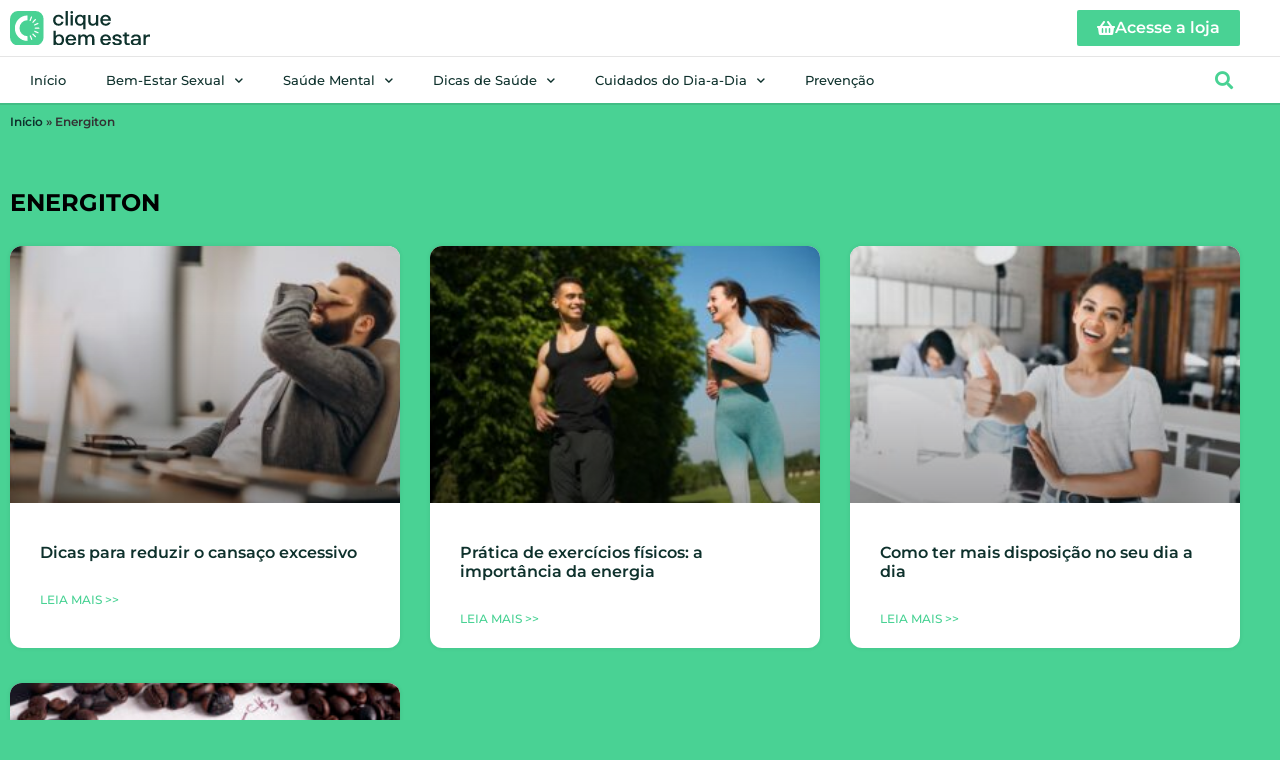

--- FILE ---
content_type: text/html; charset=UTF-8
request_url: https://blog.cliquebemestar.com.br/tag/energiton/
body_size: 13874
content:
<!doctype html>
<html lang="pt-BR">
<head>
	<meta charset="UTF-8">
		<meta name="viewport" content="width=device-width, initial-scale=1">
	<link rel="profile" href="http://gmpg.org/xfn/11">
	<meta name='robots' content='index, follow, max-image-preview:large, max-snippet:-1, max-video-preview:-1' />

	<!-- This site is optimized with the Yoast SEO plugin v26.7 - https://yoast.com/wordpress/plugins/seo/ -->
	<title>Energiton - Blog Clique Bem Estar</title>
	<meta name="description" content="Existem diversos fatores de risco que interferem na nossa disposição, como os efeitos do estresse no organismo e questões físicas ou doenças." />
	<link rel="canonical" href="https://blog.cliquebemestar.com.br/tag/energiton/" />
	<meta property="og:locale" content="pt_BR" />
	<meta property="og:type" content="article" />
	<meta property="og:title" content="Energiton - Blog Clique Bem Estar" />
	<meta property="og:description" content="Existem diversos fatores de risco que interferem na nossa disposição, como os efeitos do estresse no organismo e questões físicas ou doenças." />
	<meta property="og:url" content="https://blog.cliquebemestar.com.br/tag/energiton/" />
	<meta property="og:site_name" content="Blog Clique Bem Estar" />
	<meta name="twitter:card" content="summary_large_image" />
	<script type="application/ld+json" class="yoast-schema-graph">{"@context":"https://schema.org","@graph":[{"@type":"CollectionPage","@id":"https://blog.cliquebemestar.com.br/tag/energiton/","url":"https://blog.cliquebemestar.com.br/tag/energiton/","name":"Energiton - Blog Clique Bem Estar","isPartOf":{"@id":"https://blog.cliquebemestar.com.br/#website"},"primaryImageOfPage":{"@id":"https://blog.cliquebemestar.com.br/tag/energiton/#primaryimage"},"image":{"@id":"https://blog.cliquebemestar.com.br/tag/energiton/#primaryimage"},"thumbnailUrl":"https://blog.cliquebemestar.com.br/wp-content/uploads/2024/07/Homem-cansado-no-trabalho.jpg","description":"Existem diversos fatores de risco que interferem na nossa disposição, como os efeitos do estresse no organismo e questões físicas ou doenças.","breadcrumb":{"@id":"https://blog.cliquebemestar.com.br/tag/energiton/#breadcrumb"},"inLanguage":"pt-BR"},{"@type":"ImageObject","inLanguage":"pt-BR","@id":"https://blog.cliquebemestar.com.br/tag/energiton/#primaryimage","url":"https://blog.cliquebemestar.com.br/wp-content/uploads/2024/07/Homem-cansado-no-trabalho.jpg","contentUrl":"https://blog.cliquebemestar.com.br/wp-content/uploads/2024/07/Homem-cansado-no-trabalho.jpg","width":738,"height":455,"caption":"Homem muito cansado e estressado no trabalho."},{"@type":"BreadcrumbList","@id":"https://blog.cliquebemestar.com.br/tag/energiton/#breadcrumb","itemListElement":[{"@type":"ListItem","position":1,"name":"Início","item":"https://blog.cliquebemestar.com.br/"},{"@type":"ListItem","position":2,"name":"Energiton"}]},{"@type":"WebSite","@id":"https://blog.cliquebemestar.com.br/#website","url":"https://blog.cliquebemestar.com.br/","name":"Blog Clique Bem Estar","description":"Confira algumas publicações sobre saúde e bem estar com o Clique Bem Estar","potentialAction":[{"@type":"SearchAction","target":{"@type":"EntryPoint","urlTemplate":"https://blog.cliquebemestar.com.br/?s={search_term_string}"},"query-input":{"@type":"PropertyValueSpecification","valueRequired":true,"valueName":"search_term_string"}}],"inLanguage":"pt-BR"}]}</script>
	<!-- / Yoast SEO plugin. -->


<link rel="alternate" type="application/rss+xml" title="Feed para Blog Clique Bem Estar &raquo;" href="https://blog.cliquebemestar.com.br/feed/" />
<link rel="alternate" type="application/rss+xml" title="Feed de comentários para Blog Clique Bem Estar &raquo;" href="https://blog.cliquebemestar.com.br/comments/feed/" />
<link rel="alternate" type="application/rss+xml" title="Feed de tag para Blog Clique Bem Estar &raquo; Energiton" href="https://blog.cliquebemestar.com.br/tag/energiton/feed/" />
<style id='wp-img-auto-sizes-contain-inline-css' type='text/css'>
img:is([sizes=auto i],[sizes^="auto," i]){contain-intrinsic-size:3000px 1500px}
/*# sourceURL=wp-img-auto-sizes-contain-inline-css */
</style>

<style id='wp-emoji-styles-inline-css' type='text/css'>

	img.wp-smiley, img.emoji {
		display: inline !important;
		border: none !important;
		box-shadow: none !important;
		height: 1em !important;
		width: 1em !important;
		margin: 0 0.07em !important;
		vertical-align: -0.1em !important;
		background: none !important;
		padding: 0 !important;
	}
/*# sourceURL=wp-emoji-styles-inline-css */
</style>
<link rel='stylesheet' id='wp-block-library-css' href='https://blog.cliquebemestar.com.br/wp-includes/css/dist/block-library/style.min.css?ver=6.9' type='text/css' media='all' />
<style id='classic-theme-styles-inline-css' type='text/css'>
/*! This file is auto-generated */
.wp-block-button__link{color:#fff;background-color:#32373c;border-radius:9999px;box-shadow:none;text-decoration:none;padding:calc(.667em + 2px) calc(1.333em + 2px);font-size:1.125em}.wp-block-file__button{background:#32373c;color:#fff;text-decoration:none}
/*# sourceURL=/wp-includes/css/classic-themes.min.css */
</style>
<style id='global-styles-inline-css' type='text/css'>
:root{--wp--preset--aspect-ratio--square: 1;--wp--preset--aspect-ratio--4-3: 4/3;--wp--preset--aspect-ratio--3-4: 3/4;--wp--preset--aspect-ratio--3-2: 3/2;--wp--preset--aspect-ratio--2-3: 2/3;--wp--preset--aspect-ratio--16-9: 16/9;--wp--preset--aspect-ratio--9-16: 9/16;--wp--preset--color--black: #000000;--wp--preset--color--cyan-bluish-gray: #abb8c3;--wp--preset--color--white: #ffffff;--wp--preset--color--pale-pink: #f78da7;--wp--preset--color--vivid-red: #cf2e2e;--wp--preset--color--luminous-vivid-orange: #ff6900;--wp--preset--color--luminous-vivid-amber: #fcb900;--wp--preset--color--light-green-cyan: #7bdcb5;--wp--preset--color--vivid-green-cyan: #00d084;--wp--preset--color--pale-cyan-blue: #8ed1fc;--wp--preset--color--vivid-cyan-blue: #0693e3;--wp--preset--color--vivid-purple: #9b51e0;--wp--preset--gradient--vivid-cyan-blue-to-vivid-purple: linear-gradient(135deg,rgb(6,147,227) 0%,rgb(155,81,224) 100%);--wp--preset--gradient--light-green-cyan-to-vivid-green-cyan: linear-gradient(135deg,rgb(122,220,180) 0%,rgb(0,208,130) 100%);--wp--preset--gradient--luminous-vivid-amber-to-luminous-vivid-orange: linear-gradient(135deg,rgb(252,185,0) 0%,rgb(255,105,0) 100%);--wp--preset--gradient--luminous-vivid-orange-to-vivid-red: linear-gradient(135deg,rgb(255,105,0) 0%,rgb(207,46,46) 100%);--wp--preset--gradient--very-light-gray-to-cyan-bluish-gray: linear-gradient(135deg,rgb(238,238,238) 0%,rgb(169,184,195) 100%);--wp--preset--gradient--cool-to-warm-spectrum: linear-gradient(135deg,rgb(74,234,220) 0%,rgb(151,120,209) 20%,rgb(207,42,186) 40%,rgb(238,44,130) 60%,rgb(251,105,98) 80%,rgb(254,248,76) 100%);--wp--preset--gradient--blush-light-purple: linear-gradient(135deg,rgb(255,206,236) 0%,rgb(152,150,240) 100%);--wp--preset--gradient--blush-bordeaux: linear-gradient(135deg,rgb(254,205,165) 0%,rgb(254,45,45) 50%,rgb(107,0,62) 100%);--wp--preset--gradient--luminous-dusk: linear-gradient(135deg,rgb(255,203,112) 0%,rgb(199,81,192) 50%,rgb(65,88,208) 100%);--wp--preset--gradient--pale-ocean: linear-gradient(135deg,rgb(255,245,203) 0%,rgb(182,227,212) 50%,rgb(51,167,181) 100%);--wp--preset--gradient--electric-grass: linear-gradient(135deg,rgb(202,248,128) 0%,rgb(113,206,126) 100%);--wp--preset--gradient--midnight: linear-gradient(135deg,rgb(2,3,129) 0%,rgb(40,116,252) 100%);--wp--preset--font-size--small: 13px;--wp--preset--font-size--medium: 20px;--wp--preset--font-size--large: 36px;--wp--preset--font-size--x-large: 42px;--wp--preset--spacing--20: 0.44rem;--wp--preset--spacing--30: 0.67rem;--wp--preset--spacing--40: 1rem;--wp--preset--spacing--50: 1.5rem;--wp--preset--spacing--60: 2.25rem;--wp--preset--spacing--70: 3.38rem;--wp--preset--spacing--80: 5.06rem;--wp--preset--shadow--natural: 6px 6px 9px rgba(0, 0, 0, 0.2);--wp--preset--shadow--deep: 12px 12px 50px rgba(0, 0, 0, 0.4);--wp--preset--shadow--sharp: 6px 6px 0px rgba(0, 0, 0, 0.2);--wp--preset--shadow--outlined: 6px 6px 0px -3px rgb(255, 255, 255), 6px 6px rgb(0, 0, 0);--wp--preset--shadow--crisp: 6px 6px 0px rgb(0, 0, 0);}:where(.is-layout-flex){gap: 0.5em;}:where(.is-layout-grid){gap: 0.5em;}body .is-layout-flex{display: flex;}.is-layout-flex{flex-wrap: wrap;align-items: center;}.is-layout-flex > :is(*, div){margin: 0;}body .is-layout-grid{display: grid;}.is-layout-grid > :is(*, div){margin: 0;}:where(.wp-block-columns.is-layout-flex){gap: 2em;}:where(.wp-block-columns.is-layout-grid){gap: 2em;}:where(.wp-block-post-template.is-layout-flex){gap: 1.25em;}:where(.wp-block-post-template.is-layout-grid){gap: 1.25em;}.has-black-color{color: var(--wp--preset--color--black) !important;}.has-cyan-bluish-gray-color{color: var(--wp--preset--color--cyan-bluish-gray) !important;}.has-white-color{color: var(--wp--preset--color--white) !important;}.has-pale-pink-color{color: var(--wp--preset--color--pale-pink) !important;}.has-vivid-red-color{color: var(--wp--preset--color--vivid-red) !important;}.has-luminous-vivid-orange-color{color: var(--wp--preset--color--luminous-vivid-orange) !important;}.has-luminous-vivid-amber-color{color: var(--wp--preset--color--luminous-vivid-amber) !important;}.has-light-green-cyan-color{color: var(--wp--preset--color--light-green-cyan) !important;}.has-vivid-green-cyan-color{color: var(--wp--preset--color--vivid-green-cyan) !important;}.has-pale-cyan-blue-color{color: var(--wp--preset--color--pale-cyan-blue) !important;}.has-vivid-cyan-blue-color{color: var(--wp--preset--color--vivid-cyan-blue) !important;}.has-vivid-purple-color{color: var(--wp--preset--color--vivid-purple) !important;}.has-black-background-color{background-color: var(--wp--preset--color--black) !important;}.has-cyan-bluish-gray-background-color{background-color: var(--wp--preset--color--cyan-bluish-gray) !important;}.has-white-background-color{background-color: var(--wp--preset--color--white) !important;}.has-pale-pink-background-color{background-color: var(--wp--preset--color--pale-pink) !important;}.has-vivid-red-background-color{background-color: var(--wp--preset--color--vivid-red) !important;}.has-luminous-vivid-orange-background-color{background-color: var(--wp--preset--color--luminous-vivid-orange) !important;}.has-luminous-vivid-amber-background-color{background-color: var(--wp--preset--color--luminous-vivid-amber) !important;}.has-light-green-cyan-background-color{background-color: var(--wp--preset--color--light-green-cyan) !important;}.has-vivid-green-cyan-background-color{background-color: var(--wp--preset--color--vivid-green-cyan) !important;}.has-pale-cyan-blue-background-color{background-color: var(--wp--preset--color--pale-cyan-blue) !important;}.has-vivid-cyan-blue-background-color{background-color: var(--wp--preset--color--vivid-cyan-blue) !important;}.has-vivid-purple-background-color{background-color: var(--wp--preset--color--vivid-purple) !important;}.has-black-border-color{border-color: var(--wp--preset--color--black) !important;}.has-cyan-bluish-gray-border-color{border-color: var(--wp--preset--color--cyan-bluish-gray) !important;}.has-white-border-color{border-color: var(--wp--preset--color--white) !important;}.has-pale-pink-border-color{border-color: var(--wp--preset--color--pale-pink) !important;}.has-vivid-red-border-color{border-color: var(--wp--preset--color--vivid-red) !important;}.has-luminous-vivid-orange-border-color{border-color: var(--wp--preset--color--luminous-vivid-orange) !important;}.has-luminous-vivid-amber-border-color{border-color: var(--wp--preset--color--luminous-vivid-amber) !important;}.has-light-green-cyan-border-color{border-color: var(--wp--preset--color--light-green-cyan) !important;}.has-vivid-green-cyan-border-color{border-color: var(--wp--preset--color--vivid-green-cyan) !important;}.has-pale-cyan-blue-border-color{border-color: var(--wp--preset--color--pale-cyan-blue) !important;}.has-vivid-cyan-blue-border-color{border-color: var(--wp--preset--color--vivid-cyan-blue) !important;}.has-vivid-purple-border-color{border-color: var(--wp--preset--color--vivid-purple) !important;}.has-vivid-cyan-blue-to-vivid-purple-gradient-background{background: var(--wp--preset--gradient--vivid-cyan-blue-to-vivid-purple) !important;}.has-light-green-cyan-to-vivid-green-cyan-gradient-background{background: var(--wp--preset--gradient--light-green-cyan-to-vivid-green-cyan) !important;}.has-luminous-vivid-amber-to-luminous-vivid-orange-gradient-background{background: var(--wp--preset--gradient--luminous-vivid-amber-to-luminous-vivid-orange) !important;}.has-luminous-vivid-orange-to-vivid-red-gradient-background{background: var(--wp--preset--gradient--luminous-vivid-orange-to-vivid-red) !important;}.has-very-light-gray-to-cyan-bluish-gray-gradient-background{background: var(--wp--preset--gradient--very-light-gray-to-cyan-bluish-gray) !important;}.has-cool-to-warm-spectrum-gradient-background{background: var(--wp--preset--gradient--cool-to-warm-spectrum) !important;}.has-blush-light-purple-gradient-background{background: var(--wp--preset--gradient--blush-light-purple) !important;}.has-blush-bordeaux-gradient-background{background: var(--wp--preset--gradient--blush-bordeaux) !important;}.has-luminous-dusk-gradient-background{background: var(--wp--preset--gradient--luminous-dusk) !important;}.has-pale-ocean-gradient-background{background: var(--wp--preset--gradient--pale-ocean) !important;}.has-electric-grass-gradient-background{background: var(--wp--preset--gradient--electric-grass) !important;}.has-midnight-gradient-background{background: var(--wp--preset--gradient--midnight) !important;}.has-small-font-size{font-size: var(--wp--preset--font-size--small) !important;}.has-medium-font-size{font-size: var(--wp--preset--font-size--medium) !important;}.has-large-font-size{font-size: var(--wp--preset--font-size--large) !important;}.has-x-large-font-size{font-size: var(--wp--preset--font-size--x-large) !important;}
:where(.wp-block-post-template.is-layout-flex){gap: 1.25em;}:where(.wp-block-post-template.is-layout-grid){gap: 1.25em;}
:where(.wp-block-term-template.is-layout-flex){gap: 1.25em;}:where(.wp-block-term-template.is-layout-grid){gap: 1.25em;}
:where(.wp-block-columns.is-layout-flex){gap: 2em;}:where(.wp-block-columns.is-layout-grid){gap: 2em;}
:root :where(.wp-block-pullquote){font-size: 1.5em;line-height: 1.6;}
/*# sourceURL=global-styles-inline-css */
</style>
<link rel='stylesheet' id='hello-elementor-css' href='https://blog.cliquebemestar.com.br/wp-content/themes/hello-elementor/style.min.css?ver=2.4.1' type='text/css' media='all' />
<link rel='stylesheet' id='hello-elementor-theme-style-css' href='https://blog.cliquebemestar.com.br/wp-content/themes/hello-elementor/theme.min.css?ver=2.4.1' type='text/css' media='all' />
<link rel='stylesheet' id='elementor-frontend-css' href='https://blog.cliquebemestar.com.br/wp-content/plugins/elementor/assets/css/frontend.min.css?ver=3.34.1' type='text/css' media='all' />
<link rel='stylesheet' id='widget-image-css' href='https://blog.cliquebemestar.com.br/wp-content/plugins/elementor/assets/css/widget-image.min.css?ver=3.34.1' type='text/css' media='all' />
<link rel='stylesheet' id='widget-nav-menu-css' href='https://blog.cliquebemestar.com.br/wp-content/plugins/elementor-pro/assets/css/widget-nav-menu.min.css?ver=3.34.0' type='text/css' media='all' />
<link rel='stylesheet' id='widget-search-form-css' href='https://blog.cliquebemestar.com.br/wp-content/plugins/elementor-pro/assets/css/widget-search-form.min.css?ver=3.34.0' type='text/css' media='all' />
<link rel='stylesheet' id='elementor-icons-shared-0-css' href='https://blog.cliquebemestar.com.br/wp-content/plugins/elementor/assets/lib/font-awesome/css/fontawesome.min.css?ver=5.15.3' type='text/css' media='all' />
<link rel='stylesheet' id='elementor-icons-fa-solid-css' href='https://blog.cliquebemestar.com.br/wp-content/plugins/elementor/assets/lib/font-awesome/css/solid.min.css?ver=5.15.3' type='text/css' media='all' />
<link rel='stylesheet' id='e-sticky-css' href='https://blog.cliquebemestar.com.br/wp-content/plugins/elementor-pro/assets/css/modules/sticky.min.css?ver=3.34.0' type='text/css' media='all' />
<link rel='stylesheet' id='e-animation-fadeIn-css' href='https://blog.cliquebemestar.com.br/wp-content/plugins/elementor/assets/lib/animations/styles/fadeIn.min.css?ver=3.34.1' type='text/css' media='all' />
<link rel='stylesheet' id='widget-heading-css' href='https://blog.cliquebemestar.com.br/wp-content/plugins/elementor/assets/css/widget-heading.min.css?ver=3.34.1' type='text/css' media='all' />
<link rel='stylesheet' id='widget-icon-list-css' href='https://blog.cliquebemestar.com.br/wp-content/plugins/elementor/assets/css/widget-icon-list.min.css?ver=3.34.1' type='text/css' media='all' />
<link rel='stylesheet' id='widget-divider-css' href='https://blog.cliquebemestar.com.br/wp-content/plugins/elementor/assets/css/widget-divider.min.css?ver=3.34.1' type='text/css' media='all' />
<link rel='stylesheet' id='widget-social-icons-css' href='https://blog.cliquebemestar.com.br/wp-content/plugins/elementor/assets/css/widget-social-icons.min.css?ver=3.34.1' type='text/css' media='all' />
<link rel='stylesheet' id='e-apple-webkit-css' href='https://blog.cliquebemestar.com.br/wp-content/plugins/elementor/assets/css/conditionals/apple-webkit.min.css?ver=3.34.1' type='text/css' media='all' />
<link rel='stylesheet' id='widget-breadcrumbs-css' href='https://blog.cliquebemestar.com.br/wp-content/plugins/elementor-pro/assets/css/widget-breadcrumbs.min.css?ver=3.34.0' type='text/css' media='all' />
<link rel='stylesheet' id='widget-posts-css' href='https://blog.cliquebemestar.com.br/wp-content/plugins/elementor-pro/assets/css/widget-posts.min.css?ver=3.34.0' type='text/css' media='all' />
<link rel='stylesheet' id='elementor-icons-css' href='https://blog.cliquebemestar.com.br/wp-content/plugins/elementor/assets/lib/eicons/css/elementor-icons.min.css?ver=5.45.0' type='text/css' media='all' />
<link rel='stylesheet' id='elementor-post-5-css' href='https://blog.cliquebemestar.com.br/wp-content/uploads/elementor/css/post-5.css?ver=1767846680' type='text/css' media='all' />
<link rel='stylesheet' id='elementor-post-44-css' href='https://blog.cliquebemestar.com.br/wp-content/uploads/elementor/css/post-44.css?ver=1767846681' type='text/css' media='all' />
<link rel='stylesheet' id='elementor-post-69-css' href='https://blog.cliquebemestar.com.br/wp-content/uploads/elementor/css/post-69.css?ver=1767846681' type='text/css' media='all' />
<link rel='stylesheet' id='elementor-post-101-css' href='https://blog.cliquebemestar.com.br/wp-content/uploads/elementor/css/post-101.css?ver=1767847046' type='text/css' media='all' />
<link rel='stylesheet' id='elementor-gf-local-roboto-css' href='https://blog.cliquebemestar.com.br/wp-content/uploads/elementor/google-fonts/css/roboto.css?ver=1742273332' type='text/css' media='all' />
<link rel='stylesheet' id='elementor-gf-local-robotoslab-css' href='https://blog.cliquebemestar.com.br/wp-content/uploads/elementor/google-fonts/css/robotoslab.css?ver=1742273335' type='text/css' media='all' />
<link rel='stylesheet' id='elementor-gf-local-montserrat-css' href='https://blog.cliquebemestar.com.br/wp-content/uploads/elementor/google-fonts/css/montserrat.css?ver=1742273339' type='text/css' media='all' />
<link rel='stylesheet' id='elementor-icons-fa-brands-css' href='https://blog.cliquebemestar.com.br/wp-content/plugins/elementor/assets/lib/font-awesome/css/brands.min.css?ver=5.15.3' type='text/css' media='all' />
<script type="text/javascript" src="https://blog.cliquebemestar.com.br/wp-includes/js/jquery/jquery.min.js?ver=3.7.1" id="jquery-core-js"></script>
<script type="text/javascript" src="https://blog.cliquebemestar.com.br/wp-includes/js/jquery/jquery-migrate.min.js?ver=3.4.1" id="jquery-migrate-js"></script>
<link rel="https://api.w.org/" href="https://blog.cliquebemestar.com.br/wp-json/" /><link rel="alternate" title="JSON" type="application/json" href="https://blog.cliquebemestar.com.br/wp-json/wp/v2/tags/107" /><link rel="EditURI" type="application/rsd+xml" title="RSD" href="https://blog.cliquebemestar.com.br/xmlrpc.php?rsd" />
<meta name="generator" content="WordPress 6.9" />
<!-- Google Tag Manager -->
<script>(function(w,d,s,l,i){w[l]=w[l]||[];w[l].push({'gtm.start':
new Date().getTime(),event:'gtm.js'});var f=d.getElementsByTagName(s)[0],
j=d.createElement(s),dl=l!='dataLayer'?'&l='+l:'';j.async=true;j.src=
'https://www.googletagmanager.com/gtm.js?id='+i+dl;f.parentNode.insertBefore(j,f);
})(window,document,'script','dataLayer','GTM-NBGK7JR');</script>
<!-- End Google Tag Manager --><meta name="generator" content="Elementor 3.34.1; features: additional_custom_breakpoints; settings: css_print_method-external, google_font-enabled, font_display-auto">
			<style>
				.e-con.e-parent:nth-of-type(n+4):not(.e-lazyloaded):not(.e-no-lazyload),
				.e-con.e-parent:nth-of-type(n+4):not(.e-lazyloaded):not(.e-no-lazyload) * {
					background-image: none !important;
				}
				@media screen and (max-height: 1024px) {
					.e-con.e-parent:nth-of-type(n+3):not(.e-lazyloaded):not(.e-no-lazyload),
					.e-con.e-parent:nth-of-type(n+3):not(.e-lazyloaded):not(.e-no-lazyload) * {
						background-image: none !important;
					}
				}
				@media screen and (max-height: 640px) {
					.e-con.e-parent:nth-of-type(n+2):not(.e-lazyloaded):not(.e-no-lazyload),
					.e-con.e-parent:nth-of-type(n+2):not(.e-lazyloaded):not(.e-no-lazyload) * {
						background-image: none !important;
					}
				}
			</style>
			<link rel="icon" href="https://blog.cliquebemestar.com.br/wp-content/uploads/2021/10/cropped-6085e860cf779-32x32.png" sizes="32x32" />
<link rel="icon" href="https://blog.cliquebemestar.com.br/wp-content/uploads/2021/10/cropped-6085e860cf779-192x192.png" sizes="192x192" />
<link rel="apple-touch-icon" href="https://blog.cliquebemestar.com.br/wp-content/uploads/2021/10/cropped-6085e860cf779-180x180.png" />
<meta name="msapplication-TileImage" content="https://blog.cliquebemestar.com.br/wp-content/uploads/2021/10/cropped-6085e860cf779-270x270.png" />
		<style type="text/css" id="wp-custom-css">
			.elementor-post__card{
	box-shadow: 0 0 4px rgb(14 49 44 / 10%);
    -webkit-box-shadow: 0 0 4px rgb(14 49 44 / 10%);
    -moz-box-shadow: 0 0 4px rgba(14, 49, 44, 0.1);
    -ms-box-shadow: 0 0 4px rgba(14, 49, 44, 0.1);
    -o-box-shadow: 0 0 4px rgba(14, 49, 44, 0.1);	
	transition: .4s;
}
.elementor-post__card:hover{
	box-shadow: 0 0 4px rgb(14 49 44 / 10%);
    -webkit-box-shadow: 0 0 12px rgb(14 49 44 / 10%);
    -moz-box-shadow: 0 0 12px rgba(14, 49, 44, 0.1);
    -ms-box-shadow: 0 0 12px rgba(14, 49, 44, 0.1);
    -o-box-shadow: 0 0 12px rgba(14, 49, 44, 0.1);		
}
.elementor-post__title a{
	transition: .3s;	
}
.elementor-post__title a:hover{
	color: #61CE70!important;
}		</style>
		</head>
<body class="archive tag tag-energiton tag-107 wp-theme-hello-elementor elementor-page-101 elementor-default elementor-template-full-width elementor-kit-5">

<noscript>
<iframe src="https://www.googletagmanager.com/ns.html?id=GTM-NBGK7JR" height="0" width="0" style="display:none;visibility:hidden">
</iframe>
</noscript>		<header data-elementor-type="header" data-elementor-id="44" class="elementor elementor-44 elementor-location-header" data-elementor-post-type="elementor_library">
					<section class="elementor-section elementor-top-section elementor-element elementor-element-36d9754 elementor-section-boxed elementor-section-height-default elementor-section-height-default" data-id="36d9754" data-element_type="section" data-settings="{&quot;background_background&quot;:&quot;classic&quot;}">
						<div class="elementor-container elementor-column-gap-default">
					<div class="elementor-column elementor-col-100 elementor-top-column elementor-element elementor-element-502d112" data-id="502d112" data-element_type="column">
			<div class="elementor-widget-wrap elementor-element-populated">
						<div class="elementor-element elementor-element-17dd2b0 elementor-widget__width-auto elementor-widget elementor-widget-image" data-id="17dd2b0" data-element_type="widget" data-widget_type="image.default">
				<div class="elementor-widget-container">
																<a href="/">
							<img width="369" height="88" src="https://blog.cliquebemestar.com.br/wp-content/uploads/2021/10/LogoCliqueBemEstar.svg" class="attachment-large size-large wp-image-45" alt="" />								</a>
															</div>
				</div>
				<div class="elementor-element elementor-element-5e45f67 elementor-align-right elementor-widget__width-auto elementor-mobile-align-justify elementor-widget elementor-widget-button" data-id="5e45f67" data-element_type="widget" data-widget_type="button.default">
				<div class="elementor-widget-container">
									<div class="elementor-button-wrapper">
					<a class="elementor-button elementor-button-link elementor-size-xs" href="https://www.cliquebemestar.com/" target="_blank">
						<span class="elementor-button-content-wrapper">
						<span class="elementor-button-icon">
				<i aria-hidden="true" class="fas fa-shopping-basket"></i>			</span>
									<span class="elementor-button-text">Acesse a loja</span>
					</span>
					</a>
				</div>
								</div>
				</div>
					</div>
		</div>
					</div>
		</section>
				<section class="elementor-section elementor-top-section elementor-element elementor-element-30fdbce elementor-section-boxed elementor-section-height-default elementor-section-height-default elementor-invisible" data-id="30fdbce" data-element_type="section" data-settings="{&quot;background_background&quot;:&quot;classic&quot;,&quot;sticky&quot;:&quot;top&quot;,&quot;animation&quot;:&quot;fadeIn&quot;,&quot;sticky_on&quot;:[&quot;desktop&quot;,&quot;tablet&quot;,&quot;mobile&quot;],&quot;sticky_offset&quot;:0,&quot;sticky_effects_offset&quot;:0,&quot;sticky_anchor_link_offset&quot;:0}">
						<div class="elementor-container elementor-column-gap-default">
					<div class="elementor-column elementor-col-100 elementor-top-column elementor-element elementor-element-260c5de" data-id="260c5de" data-element_type="column">
			<div class="elementor-widget-wrap elementor-element-populated">
						<div class="elementor-element elementor-element-068a7fc elementor-nav-menu--dropdown-mobile elementor-nav-menu--stretch elementor-widget__width-auto elementor-nav-menu__text-align-aside elementor-nav-menu--toggle elementor-nav-menu--burger elementor-widget elementor-widget-nav-menu" data-id="068a7fc" data-element_type="widget" data-settings="{&quot;full_width&quot;:&quot;stretch&quot;,&quot;submenu_icon&quot;:{&quot;value&quot;:&quot;&lt;i class=\&quot;fas fa-chevron-down\&quot; aria-hidden=\&quot;true\&quot;&gt;&lt;\/i&gt;&quot;,&quot;library&quot;:&quot;fa-solid&quot;},&quot;layout&quot;:&quot;horizontal&quot;,&quot;toggle&quot;:&quot;burger&quot;}" data-widget_type="nav-menu.default">
				<div class="elementor-widget-container">
								<nav aria-label="Menu" class="elementor-nav-menu--main elementor-nav-menu__container elementor-nav-menu--layout-horizontal e--pointer-underline e--animation-fade">
				<ul id="menu-1-068a7fc" class="elementor-nav-menu"><li class="menu-item menu-item-type-custom menu-item-object-custom menu-item-153"><a href="/" class="elementor-item">Início</a></li>
<li class="menu-item menu-item-type-taxonomy menu-item-object-category menu-item-has-children menu-item-151"><a href="https://blog.cliquebemestar.com.br/categoria/bem-estar-sexual/" class="elementor-item">Bem-Estar Sexual</a>
<ul class="sub-menu elementor-nav-menu--dropdown">
	<li class="menu-item menu-item-type-taxonomy menu-item-object-category menu-item-179"><a href="https://blog.cliquebemestar.com.br/categoria/bem-estar-sexual/andropausa/" class="elementor-sub-item">Andropausa</a></li>
	<li class="menu-item menu-item-type-taxonomy menu-item-object-category menu-item-152"><a href="https://blog.cliquebemestar.com.br/categoria/bem-estar-sexual/ejaculacao-precoce/" class="elementor-sub-item">Ejaculação Precoce</a></li>
	<li class="menu-item menu-item-type-taxonomy menu-item-object-category menu-item-181"><a href="https://blog.cliquebemestar.com.br/categoria/bem-estar-sexual/libido/" class="elementor-sub-item">Libido</a></li>
	<li class="menu-item menu-item-type-taxonomy menu-item-object-category menu-item-182"><a href="https://blog.cliquebemestar.com.br/categoria/bem-estar-sexual/menopausa/" class="elementor-sub-item">Menopausa</a></li>
</ul>
</li>
<li class="menu-item menu-item-type-taxonomy menu-item-object-category menu-item-has-children menu-item-175"><a href="https://blog.cliquebemestar.com.br/categoria/saude-mental/" class="elementor-item">Saúde Mental</a>
<ul class="sub-menu elementor-nav-menu--dropdown">
	<li class="menu-item menu-item-type-taxonomy menu-item-object-category menu-item-183"><a href="https://blog.cliquebemestar.com.br/categoria/saude-mental/ansiedade/" class="elementor-sub-item">Ansiedade</a></li>
	<li class="menu-item menu-item-type-taxonomy menu-item-object-category menu-item-184"><a href="https://blog.cliquebemestar.com.br/categoria/saude-mental/depressao/" class="elementor-sub-item">Depressão</a></li>
	<li class="menu-item menu-item-type-taxonomy menu-item-object-category menu-item-185"><a href="https://blog.cliquebemestar.com.br/categoria/saude-mental/insonia/" class="elementor-sub-item">Insônia</a></li>
	<li class="menu-item menu-item-type-taxonomy menu-item-object-category menu-item-186"><a href="https://blog.cliquebemestar.com.br/categoria/saude-mental/irritabilidade/" class="elementor-sub-item">Irritabilidade</a></li>
	<li class="menu-item menu-item-type-taxonomy menu-item-object-category menu-item-187"><a href="https://blog.cliquebemestar.com.br/categoria/saude-mental/nervosismo/" class="elementor-sub-item">Nervosismo</a></li>
</ul>
</li>
<li class="menu-item menu-item-type-taxonomy menu-item-object-category menu-item-has-children menu-item-176"><a href="https://blog.cliquebemestar.com.br/categoria/dicas-de-saude/" class="elementor-item">Dicas de Saúde</a>
<ul class="sub-menu elementor-nav-menu--dropdown">
	<li class="menu-item menu-item-type-taxonomy menu-item-object-category menu-item-190"><a href="https://blog.cliquebemestar.com.br/categoria/dicas-de-saude/melhor-idade/" class="elementor-sub-item">Melhor Idade</a></li>
	<li class="menu-item menu-item-type-taxonomy menu-item-object-category menu-item-192"><a href="https://blog.cliquebemestar.com.br/categoria/dicas-de-saude/saude-da-mulher/" class="elementor-sub-item">Saúde da Mulher</a></li>
	<li class="menu-item menu-item-type-taxonomy menu-item-object-category menu-item-193"><a href="https://blog.cliquebemestar.com.br/categoria/dicas-de-saude/saude-do-homem/" class="elementor-sub-item">Saúde do Homem</a></li>
	<li class="menu-item menu-item-type-taxonomy menu-item-object-category menu-item-194"><a href="https://blog.cliquebemestar.com.br/categoria/dicas-de-saude/tpm/" class="elementor-sub-item">TPM</a></li>
</ul>
</li>
<li class="menu-item menu-item-type-taxonomy menu-item-object-category menu-item-has-children menu-item-177"><a href="https://blog.cliquebemestar.com.br/categoria/cuidados-do-dia-a-dia/" class="elementor-item">Cuidados do Dia-a-Dia</a>
<ul class="sub-menu elementor-nav-menu--dropdown">
	<li class="menu-item menu-item-type-taxonomy menu-item-object-category menu-item-196"><a href="https://blog.cliquebemestar.com.br/categoria/cuidados-do-dia-a-dia/alimentacao/" class="elementor-sub-item">Alimentação</a></li>
	<li class="menu-item menu-item-type-taxonomy menu-item-object-category menu-item-197"><a href="https://blog.cliquebemestar.com.br/categoria/cuidados-do-dia-a-dia/energia/" class="elementor-sub-item">Energia</a></li>
	<li class="menu-item menu-item-type-taxonomy menu-item-object-category menu-item-198"><a href="https://blog.cliquebemestar.com.br/categoria/cuidados-do-dia-a-dia/hormonios/" class="elementor-sub-item">Hormônios</a></li>
	<li class="menu-item menu-item-type-taxonomy menu-item-object-category menu-item-199"><a href="https://blog.cliquebemestar.com.br/categoria/cuidados-do-dia-a-dia/imunidade/" class="elementor-sub-item">Imunidade</a></li>
	<li class="menu-item menu-item-type-taxonomy menu-item-object-category menu-item-200"><a href="https://blog.cliquebemestar.com.br/categoria/cuidados-do-dia-a-dia/nutrientes/" class="elementor-sub-item">Nutrientes</a></li>
	<li class="menu-item menu-item-type-taxonomy menu-item-object-category menu-item-201"><a href="https://blog.cliquebemestar.com.br/categoria/cuidados-do-dia-a-dia/vitaminas/" class="elementor-sub-item">Vitaminas</a></li>
</ul>
</li>
<li class="menu-item menu-item-type-taxonomy menu-item-object-category menu-item-202"><a href="https://blog.cliquebemestar.com.br/categoria/prevencao/" class="elementor-item">Prevenção</a></li>
</ul>			</nav>
					<div class="elementor-menu-toggle" role="button" tabindex="0" aria-label="Alternar menu" aria-expanded="false">
			<i aria-hidden="true" role="presentation" class="elementor-menu-toggle__icon--open eicon-menu-bar"></i><i aria-hidden="true" role="presentation" class="elementor-menu-toggle__icon--close eicon-close"></i>		</div>
					<nav class="elementor-nav-menu--dropdown elementor-nav-menu__container" aria-hidden="true">
				<ul id="menu-2-068a7fc" class="elementor-nav-menu"><li class="menu-item menu-item-type-custom menu-item-object-custom menu-item-153"><a href="/" class="elementor-item" tabindex="-1">Início</a></li>
<li class="menu-item menu-item-type-taxonomy menu-item-object-category menu-item-has-children menu-item-151"><a href="https://blog.cliquebemestar.com.br/categoria/bem-estar-sexual/" class="elementor-item" tabindex="-1">Bem-Estar Sexual</a>
<ul class="sub-menu elementor-nav-menu--dropdown">
	<li class="menu-item menu-item-type-taxonomy menu-item-object-category menu-item-179"><a href="https://blog.cliquebemestar.com.br/categoria/bem-estar-sexual/andropausa/" class="elementor-sub-item" tabindex="-1">Andropausa</a></li>
	<li class="menu-item menu-item-type-taxonomy menu-item-object-category menu-item-152"><a href="https://blog.cliquebemestar.com.br/categoria/bem-estar-sexual/ejaculacao-precoce/" class="elementor-sub-item" tabindex="-1">Ejaculação Precoce</a></li>
	<li class="menu-item menu-item-type-taxonomy menu-item-object-category menu-item-181"><a href="https://blog.cliquebemestar.com.br/categoria/bem-estar-sexual/libido/" class="elementor-sub-item" tabindex="-1">Libido</a></li>
	<li class="menu-item menu-item-type-taxonomy menu-item-object-category menu-item-182"><a href="https://blog.cliquebemestar.com.br/categoria/bem-estar-sexual/menopausa/" class="elementor-sub-item" tabindex="-1">Menopausa</a></li>
</ul>
</li>
<li class="menu-item menu-item-type-taxonomy menu-item-object-category menu-item-has-children menu-item-175"><a href="https://blog.cliquebemestar.com.br/categoria/saude-mental/" class="elementor-item" tabindex="-1">Saúde Mental</a>
<ul class="sub-menu elementor-nav-menu--dropdown">
	<li class="menu-item menu-item-type-taxonomy menu-item-object-category menu-item-183"><a href="https://blog.cliquebemestar.com.br/categoria/saude-mental/ansiedade/" class="elementor-sub-item" tabindex="-1">Ansiedade</a></li>
	<li class="menu-item menu-item-type-taxonomy menu-item-object-category menu-item-184"><a href="https://blog.cliquebemestar.com.br/categoria/saude-mental/depressao/" class="elementor-sub-item" tabindex="-1">Depressão</a></li>
	<li class="menu-item menu-item-type-taxonomy menu-item-object-category menu-item-185"><a href="https://blog.cliquebemestar.com.br/categoria/saude-mental/insonia/" class="elementor-sub-item" tabindex="-1">Insônia</a></li>
	<li class="menu-item menu-item-type-taxonomy menu-item-object-category menu-item-186"><a href="https://blog.cliquebemestar.com.br/categoria/saude-mental/irritabilidade/" class="elementor-sub-item" tabindex="-1">Irritabilidade</a></li>
	<li class="menu-item menu-item-type-taxonomy menu-item-object-category menu-item-187"><a href="https://blog.cliquebemestar.com.br/categoria/saude-mental/nervosismo/" class="elementor-sub-item" tabindex="-1">Nervosismo</a></li>
</ul>
</li>
<li class="menu-item menu-item-type-taxonomy menu-item-object-category menu-item-has-children menu-item-176"><a href="https://blog.cliquebemestar.com.br/categoria/dicas-de-saude/" class="elementor-item" tabindex="-1">Dicas de Saúde</a>
<ul class="sub-menu elementor-nav-menu--dropdown">
	<li class="menu-item menu-item-type-taxonomy menu-item-object-category menu-item-190"><a href="https://blog.cliquebemestar.com.br/categoria/dicas-de-saude/melhor-idade/" class="elementor-sub-item" tabindex="-1">Melhor Idade</a></li>
	<li class="menu-item menu-item-type-taxonomy menu-item-object-category menu-item-192"><a href="https://blog.cliquebemestar.com.br/categoria/dicas-de-saude/saude-da-mulher/" class="elementor-sub-item" tabindex="-1">Saúde da Mulher</a></li>
	<li class="menu-item menu-item-type-taxonomy menu-item-object-category menu-item-193"><a href="https://blog.cliquebemestar.com.br/categoria/dicas-de-saude/saude-do-homem/" class="elementor-sub-item" tabindex="-1">Saúde do Homem</a></li>
	<li class="menu-item menu-item-type-taxonomy menu-item-object-category menu-item-194"><a href="https://blog.cliquebemestar.com.br/categoria/dicas-de-saude/tpm/" class="elementor-sub-item" tabindex="-1">TPM</a></li>
</ul>
</li>
<li class="menu-item menu-item-type-taxonomy menu-item-object-category menu-item-has-children menu-item-177"><a href="https://blog.cliquebemestar.com.br/categoria/cuidados-do-dia-a-dia/" class="elementor-item" tabindex="-1">Cuidados do Dia-a-Dia</a>
<ul class="sub-menu elementor-nav-menu--dropdown">
	<li class="menu-item menu-item-type-taxonomy menu-item-object-category menu-item-196"><a href="https://blog.cliquebemestar.com.br/categoria/cuidados-do-dia-a-dia/alimentacao/" class="elementor-sub-item" tabindex="-1">Alimentação</a></li>
	<li class="menu-item menu-item-type-taxonomy menu-item-object-category menu-item-197"><a href="https://blog.cliquebemestar.com.br/categoria/cuidados-do-dia-a-dia/energia/" class="elementor-sub-item" tabindex="-1">Energia</a></li>
	<li class="menu-item menu-item-type-taxonomy menu-item-object-category menu-item-198"><a href="https://blog.cliquebemestar.com.br/categoria/cuidados-do-dia-a-dia/hormonios/" class="elementor-sub-item" tabindex="-1">Hormônios</a></li>
	<li class="menu-item menu-item-type-taxonomy menu-item-object-category menu-item-199"><a href="https://blog.cliquebemestar.com.br/categoria/cuidados-do-dia-a-dia/imunidade/" class="elementor-sub-item" tabindex="-1">Imunidade</a></li>
	<li class="menu-item menu-item-type-taxonomy menu-item-object-category menu-item-200"><a href="https://blog.cliquebemestar.com.br/categoria/cuidados-do-dia-a-dia/nutrientes/" class="elementor-sub-item" tabindex="-1">Nutrientes</a></li>
	<li class="menu-item menu-item-type-taxonomy menu-item-object-category menu-item-201"><a href="https://blog.cliquebemestar.com.br/categoria/cuidados-do-dia-a-dia/vitaminas/" class="elementor-sub-item" tabindex="-1">Vitaminas</a></li>
</ul>
</li>
<li class="menu-item menu-item-type-taxonomy menu-item-object-category menu-item-202"><a href="https://blog.cliquebemestar.com.br/categoria/prevencao/" class="elementor-item" tabindex="-1">Prevenção</a></li>
</ul>			</nav>
						</div>
				</div>
				<div class="elementor-element elementor-element-a7d2073 elementor-search-form--skin-full_screen elementor-widget__width-auto elementor-widget elementor-widget-search-form" data-id="a7d2073" data-element_type="widget" data-settings="{&quot;skin&quot;:&quot;full_screen&quot;}" data-widget_type="search-form.default">
				<div class="elementor-widget-container">
							<search role="search">
			<form class="elementor-search-form" action="https://blog.cliquebemestar.com.br" method="get">
												<div class="elementor-search-form__toggle" role="button" tabindex="0" aria-label="Pesquisar">
					<i aria-hidden="true" class="fas fa-search"></i>				</div>
								<div class="elementor-search-form__container">
					<label class="elementor-screen-only" for="elementor-search-form-a7d2073">Pesquisar</label>

					
					<input id="elementor-search-form-a7d2073" placeholder="O que você está buscando?" class="elementor-search-form__input" type="search" name="s" value="">
					
					
										<div class="dialog-lightbox-close-button dialog-close-button" role="button" tabindex="0" aria-label="Feche esta caixa de pesquisa.">
						<i aria-hidden="true" class="eicon-close"></i>					</div>
									</div>
			</form>
		</search>
						</div>
				</div>
					</div>
		</div>
					</div>
		</section>
				</header>
				<div data-elementor-type="archive" data-elementor-id="101" class="elementor elementor-101 elementor-location-archive" data-elementor-post-type="elementor_library">
					<section class="elementor-section elementor-top-section elementor-element elementor-element-732e233 elementor-section-boxed elementor-section-height-default elementor-section-height-default" data-id="732e233" data-element_type="section">
						<div class="elementor-container elementor-column-gap-default">
					<div class="elementor-column elementor-col-100 elementor-top-column elementor-element elementor-element-524ffc5" data-id="524ffc5" data-element_type="column">
			<div class="elementor-widget-wrap elementor-element-populated">
						<div class="elementor-element elementor-element-0205164 elementor-widget elementor-widget-breadcrumbs" data-id="0205164" data-element_type="widget" data-widget_type="breadcrumbs.default">
				<div class="elementor-widget-container">
					<p id="breadcrumbs"><span><span><a href="https://blog.cliquebemestar.com.br/">Início</a></span> » <span class="breadcrumb_last" aria-current="page">Energiton</span></span></p>				</div>
				</div>
					</div>
		</div>
					</div>
		</section>
				<section class="elementor-section elementor-top-section elementor-element elementor-element-bc83a9d elementor-section-boxed elementor-section-height-default elementor-section-height-default" data-id="bc83a9d" data-element_type="section">
						<div class="elementor-container elementor-column-gap-default">
					<div class="elementor-column elementor-col-100 elementor-top-column elementor-element elementor-element-77a17d8" data-id="77a17d8" data-element_type="column" data-settings="{&quot;background_background&quot;:&quot;classic&quot;}">
			<div class="elementor-widget-wrap elementor-element-populated">
						<div class="elementor-element elementor-element-4b720f5 elementor-widget elementor-widget-heading" data-id="4b720f5" data-element_type="widget" data-widget_type="heading.default">
				<div class="elementor-widget-container">
					<h1 class="elementor-heading-title elementor-size-default">Energiton</h1>				</div>
				</div>
				<div class="elementor-element elementor-element-ed27f24 elementor-grid-3 elementor-grid-tablet-2 elementor-grid-mobile-1 elementor-posts--thumbnail-top elementor-posts__hover-gradient elementor-widget elementor-widget-archive-posts" data-id="ed27f24" data-element_type="widget" data-settings="{&quot;archive_cards_columns&quot;:&quot;3&quot;,&quot;archive_cards_columns_tablet&quot;:&quot;2&quot;,&quot;archive_cards_columns_mobile&quot;:&quot;1&quot;,&quot;archive_cards_row_gap&quot;:{&quot;unit&quot;:&quot;px&quot;,&quot;size&quot;:35,&quot;sizes&quot;:[]},&quot;archive_cards_row_gap_tablet&quot;:{&quot;unit&quot;:&quot;px&quot;,&quot;size&quot;:&quot;&quot;,&quot;sizes&quot;:[]},&quot;archive_cards_row_gap_mobile&quot;:{&quot;unit&quot;:&quot;px&quot;,&quot;size&quot;:&quot;&quot;,&quot;sizes&quot;:[]},&quot;pagination_type&quot;:&quot;numbers&quot;}" data-widget_type="archive-posts.archive_cards">
				<div class="elementor-widget-container">
							<div class="elementor-posts-container elementor-posts elementor-posts--skin-cards elementor-grid" role="list">
				<article class="elementor-post elementor-grid-item post-3072 post type-post status-publish format-standard has-post-thumbnail hentry category-cuidados-do-dia-a-dia category-energia category-insonia category-saude-mental tag-energiton tag-energiton-black tag-energiton-white" role="listitem">
			<div class="elementor-post__card">
				<a class="elementor-post__thumbnail__link" href="https://blog.cliquebemestar.com.br/dicas-para-reduzir-o-cansaco-excessivo/" tabindex="-1" ><div class="elementor-post__thumbnail"><img fetchpriority="high" width="300" height="185" src="https://blog.cliquebemestar.com.br/wp-content/uploads/2024/07/Homem-cansado-no-trabalho-300x185.jpg" class="attachment-medium size-medium wp-image-3075" alt="Homem muito cansado e estressado no trabalho." decoding="async" srcset="https://blog.cliquebemestar.com.br/wp-content/uploads/2024/07/Homem-cansado-no-trabalho-300x185.jpg 300w, https://blog.cliquebemestar.com.br/wp-content/uploads/2024/07/Homem-cansado-no-trabalho.jpg 738w" sizes="(max-width: 300px) 100vw, 300px" /></div></a>
				<div class="elementor-post__text">
				<h3 class="elementor-post__title">
			<a href="https://blog.cliquebemestar.com.br/dicas-para-reduzir-o-cansaco-excessivo/" >
				Dicas para reduzir o cansaço excessivo			</a>
		</h3>
		
		<a class="elementor-post__read-more" href="https://blog.cliquebemestar.com.br/dicas-para-reduzir-o-cansaco-excessivo/" aria-label="Leia mais sobre Dicas para reduzir o cansaço excessivo" tabindex="-1" >
			Leia mais &gt;&gt;		</a>

				</div>
					</div>
		</article>
				<article class="elementor-post elementor-grid-item post-3046 post type-post status-publish format-standard has-post-thumbnail hentry category-cuidados-do-dia-a-dia category-energia tag-energiton tag-energiton-black tag-energiton-white" role="listitem">
			<div class="elementor-post__card">
				<a class="elementor-post__thumbnail__link" href="https://blog.cliquebemestar.com.br/pratica-de-exercicios-fisicos-a-importancia-da-energia/" tabindex="-1" ><div class="elementor-post__thumbnail"><img width="300" height="185" src="https://blog.cliquebemestar.com.br/wp-content/uploads/2024/07/Casal-correndo-300x185.jpg" class="attachment-medium size-medium wp-image-3049" alt="Casal correndo feliz." decoding="async" srcset="https://blog.cliquebemestar.com.br/wp-content/uploads/2024/07/Casal-correndo-300x185.jpg 300w, https://blog.cliquebemestar.com.br/wp-content/uploads/2024/07/Casal-correndo.jpg 738w" sizes="(max-width: 300px) 100vw, 300px" /></div></a>
				<div class="elementor-post__text">
				<h3 class="elementor-post__title">
			<a href="https://blog.cliquebemestar.com.br/pratica-de-exercicios-fisicos-a-importancia-da-energia/" >
				Prática de exercícios físicos: a importância da energia			</a>
		</h3>
		
		<a class="elementor-post__read-more" href="https://blog.cliquebemestar.com.br/pratica-de-exercicios-fisicos-a-importancia-da-energia/" aria-label="Leia mais sobre Prática de exercícios físicos: a importância da energia" tabindex="-1" >
			Leia mais &gt;&gt;		</a>

				</div>
					</div>
		</article>
				<article class="elementor-post elementor-grid-item post-748 post type-post status-publish format-standard has-post-thumbnail hentry category-cuidados-do-dia-a-dia category-energia tag-energiton tag-energiton-black tag-energiton-white" role="listitem">
			<div class="elementor-post__card">
				<a class="elementor-post__thumbnail__link" href="https://blog.cliquebemestar.com.br/como-ter-mais-disposicao-no-dia-a-dia/" tabindex="-1" ><div class="elementor-post__thumbnail"><img loading="lazy" width="300" height="185" src="https://blog.cliquebemestar.com.br/wp-content/uploads/2021/02/Disposicao-no-trabalho-300x185.jpg" class="attachment-medium size-medium wp-image-2998" alt="Mulher com muita disposição no trabalho sorrindo e fazendo um jóia com o dedão." decoding="async" srcset="https://blog.cliquebemestar.com.br/wp-content/uploads/2021/02/Disposicao-no-trabalho-300x185.jpg 300w, https://blog.cliquebemestar.com.br/wp-content/uploads/2021/02/Disposicao-no-trabalho.jpg 738w" sizes="(max-width: 300px) 100vw, 300px" /></div></a>
				<div class="elementor-post__text">
				<h3 class="elementor-post__title">
			<a href="https://blog.cliquebemestar.com.br/como-ter-mais-disposicao-no-dia-a-dia/" >
				Como ter mais disposição no seu dia a dia			</a>
		</h3>
		
		<a class="elementor-post__read-more" href="https://blog.cliquebemestar.com.br/como-ter-mais-disposicao-no-dia-a-dia/" aria-label="Leia mais sobre Como ter mais disposição no seu dia a dia" tabindex="-1" >
			Leia mais &gt;&gt;		</a>

				</div>
					</div>
		</article>
				<article class="elementor-post elementor-grid-item post-2570 post type-post status-publish format-standard has-post-thumbnail hentry category-cuidados-do-dia-a-dia category-energia category-hormonios tag-atletas tag-cafe tag-cafeina tag-concentracao tag-energiton tag-ingestao-de-cafeina tag-sistema-nervoso-central" role="listitem">
			<div class="elementor-post__card">
				<a class="elementor-post__thumbnail__link" href="https://blog.cliquebemestar.com.br/como-a-cafeina-pura-age-como-estimulante-do-sistema-nervoso-central/" tabindex="-1" ><div class="elementor-post__thumbnail"><img loading="lazy" width="300" height="185" src="https://blog.cliquebemestar.com.br/wp-content/uploads/2023/07/Como-a-cafeina-pura-age-como-estimulante-do-Sistema-Nervoso-Central-300x185.jpg" class="attachment-medium size-medium wp-image-2573" alt="fórmula da cafeína escrita em um caderno com vários grãos de café à sua volta" decoding="async" srcset="https://blog.cliquebemestar.com.br/wp-content/uploads/2023/07/Como-a-cafeina-pura-age-como-estimulante-do-Sistema-Nervoso-Central-300x185.jpg 300w, https://blog.cliquebemestar.com.br/wp-content/uploads/2023/07/Como-a-cafeina-pura-age-como-estimulante-do-Sistema-Nervoso-Central.jpg 738w" sizes="(max-width: 300px) 100vw, 300px" /></div></a>
				<div class="elementor-post__text">
				<h3 class="elementor-post__title">
			<a href="https://blog.cliquebemestar.com.br/como-a-cafeina-pura-age-como-estimulante-do-sistema-nervoso-central/" >
				Como a cafeína pura age como estimulante do Sistema Nervoso Central?			</a>
		</h3>
		
		<a class="elementor-post__read-more" href="https://blog.cliquebemestar.com.br/como-a-cafeina-pura-age-como-estimulante-do-sistema-nervoso-central/" aria-label="Leia mais sobre Como a cafeína pura age como estimulante do Sistema Nervoso Central?" tabindex="-1" >
			Leia mais &gt;&gt;		</a>

				</div>
					</div>
		</article>
				</div>
		
						</div>
				</div>
					</div>
		</div>
					</div>
		</section>
				</div>
				<footer data-elementor-type="footer" data-elementor-id="69" class="elementor elementor-69 elementor-location-footer" data-elementor-post-type="elementor_library">
					<section class="elementor-section elementor-top-section elementor-element elementor-element-8d84f7e elementor-section-boxed elementor-section-height-default elementor-section-height-default" data-id="8d84f7e" data-element_type="section" data-settings="{&quot;background_background&quot;:&quot;classic&quot;}">
						<div class="elementor-container elementor-column-gap-default">
					<div class="elementor-column elementor-col-100 elementor-top-column elementor-element elementor-element-cf727f9" data-id="cf727f9" data-element_type="column">
			<div class="elementor-widget-wrap elementor-element-populated">
						<section class="elementor-section elementor-inner-section elementor-element elementor-element-33fd4e9 elementor-section-boxed elementor-section-height-default elementor-section-height-default" data-id="33fd4e9" data-element_type="section">
						<div class="elementor-container elementor-column-gap-default">
					<div class="elementor-column elementor-col-33 elementor-inner-column elementor-element elementor-element-b77f625" data-id="b77f625" data-element_type="column">
			<div class="elementor-widget-wrap elementor-element-populated">
						<div class="elementor-element elementor-element-d992d3e elementor-widget elementor-widget-heading" data-id="d992d3e" data-element_type="widget" data-widget_type="heading.default">
				<div class="elementor-widget-container">
					<h2 class="elementor-heading-title elementor-size-default">Clique Bem Estar</h2>				</div>
				</div>
				<div class="elementor-element elementor-element-dfcb945 elementor-nav-menu--dropdown-none elementor-widget elementor-widget-nav-menu" data-id="dfcb945" data-element_type="widget" data-settings="{&quot;layout&quot;:&quot;vertical&quot;,&quot;submenu_icon&quot;:{&quot;value&quot;:&quot;&lt;i class=\&quot;fas fa-caret-down\&quot; aria-hidden=\&quot;true\&quot;&gt;&lt;\/i&gt;&quot;,&quot;library&quot;:&quot;fa-solid&quot;}}" data-widget_type="nav-menu.default">
				<div class="elementor-widget-container">
								<nav aria-label="Menu" class="elementor-nav-menu--main elementor-nav-menu__container elementor-nav-menu--layout-vertical e--pointer-none">
				<ul id="menu-1-dfcb945" class="elementor-nav-menu sm-vertical"><li class="menu-item menu-item-type-custom menu-item-object-custom menu-item-74"><a href="/" class="elementor-item">Blog do Bem Estar</a></li>
<li class="menu-item menu-item-type-custom menu-item-object-custom menu-item-72"><a target="_blank" href="https://cliquebemestar.com.br/" class="elementor-item">Loja Clique Bem Estar</a></li>
<li class="menu-item menu-item-type-custom menu-item-object-custom menu-item-73"><a href="https://cliquebemestar.com.br/fale-conosco/" class="elementor-item">Fale Conosco</a></li>
</ul>			</nav>
						<nav class="elementor-nav-menu--dropdown elementor-nav-menu__container" aria-hidden="true">
				<ul id="menu-2-dfcb945" class="elementor-nav-menu sm-vertical"><li class="menu-item menu-item-type-custom menu-item-object-custom menu-item-74"><a href="/" class="elementor-item" tabindex="-1">Blog do Bem Estar</a></li>
<li class="menu-item menu-item-type-custom menu-item-object-custom menu-item-72"><a target="_blank" href="https://cliquebemestar.com.br/" class="elementor-item" tabindex="-1">Loja Clique Bem Estar</a></li>
<li class="menu-item menu-item-type-custom menu-item-object-custom menu-item-73"><a href="https://cliquebemestar.com.br/fale-conosco/" class="elementor-item" tabindex="-1">Fale Conosco</a></li>
</ul>			</nav>
						</div>
				</div>
					</div>
		</div>
				<div class="elementor-column elementor-col-33 elementor-inner-column elementor-element elementor-element-9fa67fe" data-id="9fa67fe" data-element_type="column">
			<div class="elementor-widget-wrap elementor-element-populated">
						<div class="elementor-element elementor-element-4a92b75 elementor-widget elementor-widget-heading" data-id="4a92b75" data-element_type="widget" data-widget_type="heading.default">
				<div class="elementor-widget-container">
					<h2 class="elementor-heading-title elementor-size-default">Categorias</h2>				</div>
				</div>
				<div class="elementor-element elementor-element-3ffacc6 elementor-nav-menu--dropdown-none elementor-widget elementor-widget-nav-menu" data-id="3ffacc6" data-element_type="widget" data-settings="{&quot;layout&quot;:&quot;vertical&quot;,&quot;submenu_icon&quot;:{&quot;value&quot;:&quot;&lt;i class=\&quot;fas fa-caret-down\&quot; aria-hidden=\&quot;true\&quot;&gt;&lt;\/i&gt;&quot;,&quot;library&quot;:&quot;fa-solid&quot;}}" data-widget_type="nav-menu.default">
				<div class="elementor-widget-container">
								<nav aria-label="Menu" class="elementor-nav-menu--main elementor-nav-menu__container elementor-nav-menu--layout-vertical e--pointer-none">
				<ul id="menu-1-3ffacc6" class="elementor-nav-menu sm-vertical"><li class="menu-item menu-item-type-taxonomy menu-item-object-category menu-item-203"><a href="https://blog.cliquebemestar.com.br/categoria/bem-estar-sexual/" class="elementor-item">Bem-Estar Sexual</a></li>
<li class="menu-item menu-item-type-taxonomy menu-item-object-category menu-item-204"><a href="https://blog.cliquebemestar.com.br/categoria/cuidados-do-dia-a-dia/" class="elementor-item">Cuidados do Dia-a-Dia</a></li>
<li class="menu-item menu-item-type-taxonomy menu-item-object-category menu-item-205"><a href="https://blog.cliquebemestar.com.br/categoria/dicas-de-saude/" class="elementor-item">Dicas de Saúde</a></li>
<li class="menu-item menu-item-type-taxonomy menu-item-object-category menu-item-206"><a href="https://blog.cliquebemestar.com.br/categoria/saude-mental/" class="elementor-item">Saúde Mental</a></li>
<li class="menu-item menu-item-type-taxonomy menu-item-object-category menu-item-1288"><a href="https://blog.cliquebemestar.com.br/categoria/prevencao/" class="elementor-item">Prevenção</a></li>
</ul>			</nav>
						<nav class="elementor-nav-menu--dropdown elementor-nav-menu__container" aria-hidden="true">
				<ul id="menu-2-3ffacc6" class="elementor-nav-menu sm-vertical"><li class="menu-item menu-item-type-taxonomy menu-item-object-category menu-item-203"><a href="https://blog.cliquebemestar.com.br/categoria/bem-estar-sexual/" class="elementor-item" tabindex="-1">Bem-Estar Sexual</a></li>
<li class="menu-item menu-item-type-taxonomy menu-item-object-category menu-item-204"><a href="https://blog.cliquebemestar.com.br/categoria/cuidados-do-dia-a-dia/" class="elementor-item" tabindex="-1">Cuidados do Dia-a-Dia</a></li>
<li class="menu-item menu-item-type-taxonomy menu-item-object-category menu-item-205"><a href="https://blog.cliquebemestar.com.br/categoria/dicas-de-saude/" class="elementor-item" tabindex="-1">Dicas de Saúde</a></li>
<li class="menu-item menu-item-type-taxonomy menu-item-object-category menu-item-206"><a href="https://blog.cliquebemestar.com.br/categoria/saude-mental/" class="elementor-item" tabindex="-1">Saúde Mental</a></li>
<li class="menu-item menu-item-type-taxonomy menu-item-object-category menu-item-1288"><a href="https://blog.cliquebemestar.com.br/categoria/prevencao/" class="elementor-item" tabindex="-1">Prevenção</a></li>
</ul>			</nav>
						</div>
				</div>
					</div>
		</div>
				<div class="elementor-column elementor-col-33 elementor-inner-column elementor-element elementor-element-d8837cb" data-id="d8837cb" data-element_type="column">
			<div class="elementor-widget-wrap elementor-element-populated">
						<div class="elementor-element elementor-element-3edc276 elementor-widget elementor-widget-heading" data-id="3edc276" data-element_type="widget" data-widget_type="heading.default">
				<div class="elementor-widget-container">
					<h2 class="elementor-heading-title elementor-size-default">Atendimento</h2>				</div>
				</div>
				<div class="elementor-element elementor-element-0e52130 elementor-icon-list--layout-traditional elementor-list-item-link-full_width elementor-widget elementor-widget-icon-list" data-id="0e52130" data-element_type="widget" data-widget_type="icon-list.default">
				<div class="elementor-widget-container">
							<ul class="elementor-icon-list-items">
							<li class="elementor-icon-list-item">
											<span class="elementor-icon-list-icon">
							<i aria-hidden="true" class="fas fa-phone-alt"></i>						</span>
										<span class="elementor-icon-list-text">(41) 3377-6464</span>
									</li>
								<li class="elementor-icon-list-item">
											<a href="https://api.whatsapp.com/send?phone=+5541991785359&#038;text=Ol%C3%A1%2C%20desejo%20saber%20mais%20sobre%20a%20Clique%20Bem%20Estar.">

												<span class="elementor-icon-list-icon">
							<i aria-hidden="true" class="fab fa-whatsapp"></i>						</span>
										<span class="elementor-icon-list-text">(41) 99178-5359</span>
											</a>
									</li>
						</ul>
						</div>
				</div>
				<div class="elementor-element elementor-element-b0e59d5 elementor-widget elementor-widget-text-editor" data-id="b0e59d5" data-element_type="widget" data-widget_type="text-editor.default">
				<div class="elementor-widget-container">
									<p class="mar-bottom-0">Segunda a sexta: das 8h30 às 18h30.</p><p class="mar-bottom-0">Sábados: das 9h00 às 13h00.</p><p><strong>sac@cliquebemestar.com.br</strong></p>								</div>
				</div>
					</div>
		</div>
					</div>
		</section>
				<div class="elementor-element elementor-element-ec8c981 elementor-widget-divider--view-line elementor-widget elementor-widget-divider" data-id="ec8c981" data-element_type="widget" data-widget_type="divider.default">
				<div class="elementor-widget-container">
							<div class="elementor-divider">
			<span class="elementor-divider-separator">
						</span>
		</div>
						</div>
				</div>
				<section class="elementor-section elementor-inner-section elementor-element elementor-element-a6aff89 elementor-section-boxed elementor-section-height-default elementor-section-height-default" data-id="a6aff89" data-element_type="section">
						<div class="elementor-container elementor-column-gap-default">
					<div class="elementor-column elementor-col-50 elementor-inner-column elementor-element elementor-element-dd920da" data-id="dd920da" data-element_type="column">
			<div class="elementor-widget-wrap elementor-element-populated">
						<div class="elementor-element elementor-element-78d2d77 elementor-widget elementor-widget-image" data-id="78d2d77" data-element_type="widget" data-widget_type="image.default">
				<div class="elementor-widget-container">
															<img loading="lazy" width="369" height="88" src="https://blog.cliquebemestar.com.br/wp-content/uploads/2021/10/LogoCliqueBemEstarBranca.svg" class="attachment-large size-large wp-image-86" alt="" />															</div>
				</div>
				<div class="elementor-element elementor-element-de9b01e e-grid-align-left e-grid-align-mobile-center elementor-shape-rounded elementor-grid-0 elementor-widget elementor-widget-social-icons" data-id="de9b01e" data-element_type="widget" data-widget_type="social-icons.default">
				<div class="elementor-widget-container">
							<div class="elementor-social-icons-wrapper elementor-grid" role="list">
							<span class="elementor-grid-item" role="listitem">
					<a class="elementor-icon elementor-social-icon elementor-social-icon-facebook elementor-repeater-item-fd0568d" href="https://www.facebook.com/cliquebemestar" target="_blank">
						<span class="elementor-screen-only">Facebook</span>
						<i aria-hidden="true" class="fab fa-facebook"></i>					</a>
				</span>
							<span class="elementor-grid-item" role="listitem">
					<a class="elementor-icon elementor-social-icon elementor-social-icon-instagram elementor-repeater-item-73f9f2a" href="https://www.instagram.com/cliquebemestaroficial/" target="_blank">
						<span class="elementor-screen-only">Instagram</span>
						<i aria-hidden="true" class="fab fa-instagram"></i>					</a>
				</span>
					</div>
						</div>
				</div>
				<div class="elementor-element elementor-element-396cabc elementor-widget elementor-widget-image" data-id="396cabc" data-element_type="widget" data-widget_type="image.default">
				<div class="elementor-widget-container">
															<img loading="lazy" width="800" height="184" src="https://blog.cliquebemestar.com.br/wp-content/uploads/2021/10/anvisa-logo-1024x235.png" class="attachment-large size-large wp-image-88" alt="" srcset="https://blog.cliquebemestar.com.br/wp-content/uploads/2021/10/anvisa-logo-1024x235.png 1024w, https://blog.cliquebemestar.com.br/wp-content/uploads/2021/10/anvisa-logo-300x69.png 300w, https://blog.cliquebemestar.com.br/wp-content/uploads/2021/10/anvisa-logo-768x176.png 768w, https://blog.cliquebemestar.com.br/wp-content/uploads/2021/10/anvisa-logo-1536x352.png 1536w, https://blog.cliquebemestar.com.br/wp-content/uploads/2021/10/anvisa-logo-2048x469.png 2048w" sizes="(max-width: 800px) 100vw, 800px" />															</div>
				</div>
				<div class="elementor-element elementor-element-f31d0a9 elementor-widget elementor-widget-heading" data-id="f31d0a9" data-element_type="widget" data-widget_type="heading.default">
				<div class="elementor-widget-container">
					<p class="elementor-heading-title elementor-size-default">O Clique Bem Estar segue <br>as determinações da ANVISA</p>				</div>
				</div>
					</div>
		</div>
				<div class="elementor-column elementor-col-50 elementor-inner-column elementor-element elementor-element-cfe6413" data-id="cfe6413" data-element_type="column">
			<div class="elementor-widget-wrap elementor-element-populated">
						<div class="elementor-element elementor-element-5f8a451 elementor-widget elementor-widget-text-editor" data-id="5f8a451" data-element_type="widget" data-widget_type="text-editor.default">
				<div class="elementor-widget-container">
									<p>Somos muito mais que uma loja virtual de produtos saudáveis. Temos uma filosofia de vida que valoriza a saúde física e mental do ser humano. Para pessoas de bem com a vida e de bem com o mundo. Oferece um variado mix de produtos, destinados aos mais diversos tipos de público, desde atletas até mesmo pessoas que querem, simplesmente, cuidar da saúde, da beleza e do bem estar.</p>								</div>
				</div>
				<div class="elementor-element elementor-element-26f5181 elementor-widget-divider--view-line elementor-widget elementor-widget-divider" data-id="26f5181" data-element_type="widget" data-widget_type="divider.default">
				<div class="elementor-widget-container">
							<div class="elementor-divider">
			<span class="elementor-divider-separator">
						</span>
		</div>
						</div>
				</div>
				<div class="elementor-element elementor-element-b7b7f06 elementor-widget elementor-widget-text-editor" data-id="b7b7f06" data-element_type="widget" data-widget_type="text-editor.default">
				<div class="elementor-widget-container">
									<p>FARMÁCIA HOMEOPÁTICA DR WALDEMIRO PEREIRA | CNPJ: 76.440.528/0005-77 Av. Mal. Floriano Peixoto, 7709 | Boqueirão | Curitiba/PR | CEP: 81650-000 Fone: (41) 3377-6464 | E-mail: sac@cliquebemestar.com.br Horário de atendimento: de segunda a sexta-feira das 8h30 às 18h30 e aos sábados das 9h00 às 13h00. Responsável Técnico: Maria Eduarda Cipriani &#8211; CRF 29642 &#8211; PR Licença Sanitária nº 03.092/2016 | Autorização de Funcionamento nº 0.92942.3</p>								</div>
				</div>
					</div>
		</div>
					</div>
		</section>
					</div>
		</div>
					</div>
		</section>
				<section class="elementor-section elementor-top-section elementor-element elementor-element-6937848 elementor-section-boxed elementor-section-height-default elementor-section-height-default" data-id="6937848" data-element_type="section" data-settings="{&quot;background_background&quot;:&quot;classic&quot;}">
						<div class="elementor-container elementor-column-gap-default">
					<div class="elementor-column elementor-col-100 elementor-top-column elementor-element elementor-element-c291362" data-id="c291362" data-element_type="column">
			<div class="elementor-widget-wrap elementor-element-populated">
						<div class="elementor-element elementor-element-3d172f7 elementor-widget elementor-widget-heading" data-id="3d172f7" data-element_type="widget" data-widget_type="heading.default">
				<div class="elementor-widget-container">
					<p class="elementor-heading-title elementor-size-default">© 2021 Clique Bem Estar - Todos os direitos reservados</p>				</div>
				</div>
					</div>
		</div>
					</div>
		</section>
				</footer>
		
<script type="speculationrules">
{"prefetch":[{"source":"document","where":{"and":[{"href_matches":"/*"},{"not":{"href_matches":["/wp-*.php","/wp-admin/*","/wp-content/uploads/*","/wp-content/*","/wp-content/plugins/*","/wp-content/themes/hello-elementor/*","/*\\?(.+)"]}},{"not":{"selector_matches":"a[rel~=\"nofollow\"]"}},{"not":{"selector_matches":".no-prefetch, .no-prefetch a"}}]},"eagerness":"conservative"}]}
</script>
			<script>
				const lazyloadRunObserver = () => {
					const lazyloadBackgrounds = document.querySelectorAll( `.e-con.e-parent:not(.e-lazyloaded)` );
					const lazyloadBackgroundObserver = new IntersectionObserver( ( entries ) => {
						entries.forEach( ( entry ) => {
							if ( entry.isIntersecting ) {
								let lazyloadBackground = entry.target;
								if( lazyloadBackground ) {
									lazyloadBackground.classList.add( 'e-lazyloaded' );
								}
								lazyloadBackgroundObserver.unobserve( entry.target );
							}
						});
					}, { rootMargin: '200px 0px 200px 0px' } );
					lazyloadBackgrounds.forEach( ( lazyloadBackground ) => {
						lazyloadBackgroundObserver.observe( lazyloadBackground );
					} );
				};
				const events = [
					'DOMContentLoaded',
					'elementor/lazyload/observe',
				];
				events.forEach( ( event ) => {
					document.addEventListener( event, lazyloadRunObserver );
				} );
			</script>
			<script type="text/javascript" src="https://blog.cliquebemestar.com.br/wp-content/plugins/elementor/assets/js/webpack.runtime.min.js?ver=3.34.1" id="elementor-webpack-runtime-js"></script>
<script type="text/javascript" src="https://blog.cliquebemestar.com.br/wp-content/plugins/elementor/assets/js/frontend-modules.min.js?ver=3.34.1" id="elementor-frontend-modules-js"></script>
<script type="text/javascript" src="https://blog.cliquebemestar.com.br/wp-includes/js/jquery/ui/core.min.js?ver=1.13.3" id="jquery-ui-core-js"></script>
<script type="text/javascript" id="elementor-frontend-js-before">
/* <![CDATA[ */
var elementorFrontendConfig = {"environmentMode":{"edit":false,"wpPreview":false,"isScriptDebug":false},"i18n":{"shareOnFacebook":"Compartilhar no Facebook","shareOnTwitter":"Compartilhar no Twitter","pinIt":"Fixar","download":"Baixar","downloadImage":"Baixar imagem","fullscreen":"Tela cheia","zoom":"Zoom","share":"Compartilhar","playVideo":"Reproduzir v\u00eddeo","previous":"Anterior","next":"Pr\u00f3ximo","close":"Fechar","a11yCarouselPrevSlideMessage":"Slide anterior","a11yCarouselNextSlideMessage":"Pr\u00f3ximo slide","a11yCarouselFirstSlideMessage":"Este \u00e9 o primeiro slide","a11yCarouselLastSlideMessage":"Este \u00e9 o \u00faltimo slide","a11yCarouselPaginationBulletMessage":"Ir para o slide"},"is_rtl":false,"breakpoints":{"xs":0,"sm":480,"md":768,"lg":1025,"xl":1440,"xxl":1600},"responsive":{"breakpoints":{"mobile":{"label":"Dispositivos m\u00f3veis no modo retrato","value":767,"default_value":767,"direction":"max","is_enabled":true},"mobile_extra":{"label":"Dispositivos m\u00f3veis no modo paisagem","value":880,"default_value":880,"direction":"max","is_enabled":false},"tablet":{"label":"Tablet no modo retrato","value":1024,"default_value":1024,"direction":"max","is_enabled":true},"tablet_extra":{"label":"Tablet no modo paisagem","value":1200,"default_value":1200,"direction":"max","is_enabled":false},"laptop":{"label":"Notebook","value":1366,"default_value":1366,"direction":"max","is_enabled":false},"widescreen":{"label":"Tela ampla (widescreen)","value":2400,"default_value":2400,"direction":"min","is_enabled":false}},"hasCustomBreakpoints":false},"version":"3.34.1","is_static":false,"experimentalFeatures":{"additional_custom_breakpoints":true,"theme_builder_v2":true,"home_screen":true,"global_classes_should_enforce_capabilities":true,"e_variables":true,"cloud-library":true,"e_opt_in_v4_page":true,"e_interactions":true,"import-export-customization":true,"e_pro_variables":true},"urls":{"assets":"https:\/\/blog.cliquebemestar.com.br\/wp-content\/plugins\/elementor\/assets\/","ajaxurl":"https:\/\/blog.cliquebemestar.com.br\/wp-admin\/admin-ajax.php","uploadUrl":"https:\/\/blog.cliquebemestar.com.br\/wp-content\/uploads"},"nonces":{"floatingButtonsClickTracking":"1a6ff28c38"},"swiperClass":"swiper","settings":{"editorPreferences":[]},"kit":{"active_breakpoints":["viewport_mobile","viewport_tablet"],"global_image_lightbox":"yes","lightbox_enable_counter":"yes","lightbox_enable_fullscreen":"yes","lightbox_enable_zoom":"yes","lightbox_enable_share":"yes","lightbox_title_src":"title","lightbox_description_src":"description"},"post":{"id":0,"title":"Energiton - Blog Clique Bem Estar","excerpt":""}};
//# sourceURL=elementor-frontend-js-before
/* ]]> */
</script>
<script type="text/javascript" src="https://blog.cliquebemestar.com.br/wp-content/plugins/elementor/assets/js/frontend.min.js?ver=3.34.1" id="elementor-frontend-js"></script>
<script type="text/javascript" src="https://blog.cliquebemestar.com.br/wp-content/plugins/elementor-pro/assets/lib/smartmenus/jquery.smartmenus.min.js?ver=1.2.1" id="smartmenus-js"></script>
<script type="text/javascript" src="https://blog.cliquebemestar.com.br/wp-content/plugins/elementor-pro/assets/lib/sticky/jquery.sticky.min.js?ver=3.34.0" id="e-sticky-js"></script>
<script type="text/javascript" src="https://blog.cliquebemestar.com.br/wp-includes/js/imagesloaded.min.js?ver=5.0.0" id="imagesloaded-js"></script>
<script type="text/javascript" src="https://blog.cliquebemestar.com.br/wp-content/plugins/elementor-pro/assets/js/webpack-pro.runtime.min.js?ver=3.34.0" id="elementor-pro-webpack-runtime-js"></script>
<script type="text/javascript" src="https://blog.cliquebemestar.com.br/wp-includes/js/dist/hooks.min.js?ver=dd5603f07f9220ed27f1" id="wp-hooks-js"></script>
<script type="text/javascript" src="https://blog.cliquebemestar.com.br/wp-includes/js/dist/i18n.min.js?ver=c26c3dc7bed366793375" id="wp-i18n-js"></script>
<script type="text/javascript" id="wp-i18n-js-after">
/* <![CDATA[ */
wp.i18n.setLocaleData( { 'text direction\u0004ltr': [ 'ltr' ] } );
//# sourceURL=wp-i18n-js-after
/* ]]> */
</script>
<script type="text/javascript" id="elementor-pro-frontend-js-before">
/* <![CDATA[ */
var ElementorProFrontendConfig = {"ajaxurl":"https:\/\/blog.cliquebemestar.com.br\/wp-admin\/admin-ajax.php","nonce":"20946e2015","urls":{"assets":"https:\/\/blog.cliquebemestar.com.br\/wp-content\/plugins\/elementor-pro\/assets\/","rest":"https:\/\/blog.cliquebemestar.com.br\/wp-json\/"},"settings":{"lazy_load_background_images":true},"popup":{"hasPopUps":false},"shareButtonsNetworks":{"facebook":{"title":"Facebook","has_counter":true},"twitter":{"title":"Twitter"},"linkedin":{"title":"LinkedIn","has_counter":true},"pinterest":{"title":"Pinterest","has_counter":true},"reddit":{"title":"Reddit","has_counter":true},"vk":{"title":"VK","has_counter":true},"odnoklassniki":{"title":"OK","has_counter":true},"tumblr":{"title":"Tumblr"},"digg":{"title":"Digg"},"skype":{"title":"Skype"},"stumbleupon":{"title":"StumbleUpon","has_counter":true},"mix":{"title":"Mix"},"telegram":{"title":"Telegram"},"pocket":{"title":"Pocket","has_counter":true},"xing":{"title":"XING","has_counter":true},"whatsapp":{"title":"WhatsApp"},"email":{"title":"Email"},"print":{"title":"Print"},"x-twitter":{"title":"X"},"threads":{"title":"Threads"}},"facebook_sdk":{"lang":"pt_BR","app_id":""},"lottie":{"defaultAnimationUrl":"https:\/\/blog.cliquebemestar.com.br\/wp-content\/plugins\/elementor-pro\/modules\/lottie\/assets\/animations\/default.json"}};
//# sourceURL=elementor-pro-frontend-js-before
/* ]]> */
</script>
<script type="text/javascript" src="https://blog.cliquebemestar.com.br/wp-content/plugins/elementor-pro/assets/js/frontend.min.js?ver=3.34.0" id="elementor-pro-frontend-js"></script>
<script type="text/javascript" src="https://blog.cliquebemestar.com.br/wp-content/plugins/elementor-pro/assets/js/elements-handlers.min.js?ver=3.34.0" id="pro-elements-handlers-js"></script>
<script id="wp-emoji-settings" type="application/json">
{"baseUrl":"https://s.w.org/images/core/emoji/17.0.2/72x72/","ext":".png","svgUrl":"https://s.w.org/images/core/emoji/17.0.2/svg/","svgExt":".svg","source":{"concatemoji":"https://blog.cliquebemestar.com.br/wp-includes/js/wp-emoji-release.min.js?ver=6.9"}}
</script>
<script type="module">
/* <![CDATA[ */
/*! This file is auto-generated */
const a=JSON.parse(document.getElementById("wp-emoji-settings").textContent),o=(window._wpemojiSettings=a,"wpEmojiSettingsSupports"),s=["flag","emoji"];function i(e){try{var t={supportTests:e,timestamp:(new Date).valueOf()};sessionStorage.setItem(o,JSON.stringify(t))}catch(e){}}function c(e,t,n){e.clearRect(0,0,e.canvas.width,e.canvas.height),e.fillText(t,0,0);t=new Uint32Array(e.getImageData(0,0,e.canvas.width,e.canvas.height).data);e.clearRect(0,0,e.canvas.width,e.canvas.height),e.fillText(n,0,0);const a=new Uint32Array(e.getImageData(0,0,e.canvas.width,e.canvas.height).data);return t.every((e,t)=>e===a[t])}function p(e,t){e.clearRect(0,0,e.canvas.width,e.canvas.height),e.fillText(t,0,0);var n=e.getImageData(16,16,1,1);for(let e=0;e<n.data.length;e++)if(0!==n.data[e])return!1;return!0}function u(e,t,n,a){switch(t){case"flag":return n(e,"\ud83c\udff3\ufe0f\u200d\u26a7\ufe0f","\ud83c\udff3\ufe0f\u200b\u26a7\ufe0f")?!1:!n(e,"\ud83c\udde8\ud83c\uddf6","\ud83c\udde8\u200b\ud83c\uddf6")&&!n(e,"\ud83c\udff4\udb40\udc67\udb40\udc62\udb40\udc65\udb40\udc6e\udb40\udc67\udb40\udc7f","\ud83c\udff4\u200b\udb40\udc67\u200b\udb40\udc62\u200b\udb40\udc65\u200b\udb40\udc6e\u200b\udb40\udc67\u200b\udb40\udc7f");case"emoji":return!a(e,"\ud83e\u1fac8")}return!1}function f(e,t,n,a){let r;const o=(r="undefined"!=typeof WorkerGlobalScope&&self instanceof WorkerGlobalScope?new OffscreenCanvas(300,150):document.createElement("canvas")).getContext("2d",{willReadFrequently:!0}),s=(o.textBaseline="top",o.font="600 32px Arial",{});return e.forEach(e=>{s[e]=t(o,e,n,a)}),s}function r(e){var t=document.createElement("script");t.src=e,t.defer=!0,document.head.appendChild(t)}a.supports={everything:!0,everythingExceptFlag:!0},new Promise(t=>{let n=function(){try{var e=JSON.parse(sessionStorage.getItem(o));if("object"==typeof e&&"number"==typeof e.timestamp&&(new Date).valueOf()<e.timestamp+604800&&"object"==typeof e.supportTests)return e.supportTests}catch(e){}return null}();if(!n){if("undefined"!=typeof Worker&&"undefined"!=typeof OffscreenCanvas&&"undefined"!=typeof URL&&URL.createObjectURL&&"undefined"!=typeof Blob)try{var e="postMessage("+f.toString()+"("+[JSON.stringify(s),u.toString(),c.toString(),p.toString()].join(",")+"));",a=new Blob([e],{type:"text/javascript"});const r=new Worker(URL.createObjectURL(a),{name:"wpTestEmojiSupports"});return void(r.onmessage=e=>{i(n=e.data),r.terminate(),t(n)})}catch(e){}i(n=f(s,u,c,p))}t(n)}).then(e=>{for(const n in e)a.supports[n]=e[n],a.supports.everything=a.supports.everything&&a.supports[n],"flag"!==n&&(a.supports.everythingExceptFlag=a.supports.everythingExceptFlag&&a.supports[n]);var t;a.supports.everythingExceptFlag=a.supports.everythingExceptFlag&&!a.supports.flag,a.supports.everything||((t=a.source||{}).concatemoji?r(t.concatemoji):t.wpemoji&&t.twemoji&&(r(t.twemoji),r(t.wpemoji)))});
//# sourceURL=https://blog.cliquebemestar.com.br/wp-includes/js/wp-emoji-loader.min.js
/* ]]> */
</script>

</body>
</html>


<!-- Page cached by LiteSpeed Cache 7.7 on 2026-01-15 21:55:26 -->

--- FILE ---
content_type: text/html;charset=utf-8
request_url: https://pageview-notify.rdstation.com.br/send
body_size: -76
content:
0216dbc5-0daf-4b67-ac69-880f085edac9

--- FILE ---
content_type: text/css
request_url: https://blog.cliquebemestar.com.br/wp-content/uploads/elementor/css/post-44.css?ver=1767846681
body_size: 1121
content:
.elementor-44 .elementor-element.elementor-element-36d9754:not(.elementor-motion-effects-element-type-background), .elementor-44 .elementor-element.elementor-element-36d9754 > .elementor-motion-effects-container > .elementor-motion-effects-layer{background-color:#FFFFFF;}.elementor-44 .elementor-element.elementor-element-36d9754 > .elementor-container{max-width:1250px;}.elementor-44 .elementor-element.elementor-element-36d9754{transition:background 0.3s, border 0.3s, border-radius 0.3s, box-shadow 0.3s;}.elementor-44 .elementor-element.elementor-element-36d9754 > .elementor-background-overlay{transition:background 0.3s, border-radius 0.3s, opacity 0.3s;}.elementor-bc-flex-widget .elementor-44 .elementor-element.elementor-element-502d112.elementor-column .elementor-widget-wrap{align-items:center;}.elementor-44 .elementor-element.elementor-element-502d112.elementor-column.elementor-element[data-element_type="column"] > .elementor-widget-wrap.elementor-element-populated{align-content:center;align-items:center;}.elementor-44 .elementor-element.elementor-element-502d112.elementor-column > .elementor-widget-wrap{justify-content:space-between;}.elementor-widget-image .widget-image-caption{color:var( --e-global-color-text );font-family:var( --e-global-typography-text-font-family ), Sans-serif;font-weight:var( --e-global-typography-text-font-weight );}.elementor-44 .elementor-element.elementor-element-17dd2b0{width:auto;max-width:auto;}.elementor-44 .elementor-element.elementor-element-17dd2b0 img{width:140px;}.elementor-widget-button .elementor-button{background-color:var( --e-global-color-accent );font-family:var( --e-global-typography-accent-font-family ), Sans-serif;font-weight:var( --e-global-typography-accent-font-weight );}.elementor-44 .elementor-element.elementor-element-5e45f67 .elementor-button{background-color:#49D294;font-family:"Montserrat", Sans-serif;font-size:16px;font-weight:600;}.elementor-44 .elementor-element.elementor-element-5e45f67 .elementor-button:hover, .elementor-44 .elementor-element.elementor-element-5e45f67 .elementor-button:focus{background-color:#3FB881;}.elementor-44 .elementor-element.elementor-element-5e45f67{width:auto;max-width:auto;}.elementor-44 .elementor-element.elementor-element-5e45f67 .elementor-button-content-wrapper{flex-direction:row;}.elementor-44 .elementor-element.elementor-element-5e45f67 .elementor-button .elementor-button-content-wrapper{gap:10px;}.elementor-44 .elementor-element.elementor-element-30fdbce:not(.elementor-motion-effects-element-type-background), .elementor-44 .elementor-element.elementor-element-30fdbce > .elementor-motion-effects-container > .elementor-motion-effects-layer{background-color:#FFFFFF;}.elementor-44 .elementor-element.elementor-element-30fdbce > .elementor-container{max-width:1250px;}.elementor-44 .elementor-element.elementor-element-30fdbce{border-style:solid;border-width:1px 0px 0px 0px;border-color:#0000001A;box-shadow:0px 2px 0px 0px rgba(0, 0, 0, 0.1);transition:background 0.3s, border 0.3s, border-radius 0.3s, box-shadow 0.3s;z-index:1001;}.elementor-44 .elementor-element.elementor-element-30fdbce > .elementor-background-overlay{transition:background 0.3s, border-radius 0.3s, opacity 0.3s;}.elementor-bc-flex-widget .elementor-44 .elementor-element.elementor-element-260c5de.elementor-column .elementor-widget-wrap{align-items:center;}.elementor-44 .elementor-element.elementor-element-260c5de.elementor-column.elementor-element[data-element_type="column"] > .elementor-widget-wrap.elementor-element-populated{align-content:center;align-items:center;}.elementor-44 .elementor-element.elementor-element-260c5de.elementor-column > .elementor-widget-wrap{justify-content:space-between;}.elementor-44 .elementor-element.elementor-element-260c5de > .elementor-element-populated{padding:0px 10px 0px 10px;}.elementor-widget-nav-menu .elementor-nav-menu .elementor-item{font-family:var( --e-global-typography-primary-font-family ), Sans-serif;font-weight:var( --e-global-typography-primary-font-weight );}.elementor-widget-nav-menu .elementor-nav-menu--main .elementor-item{color:var( --e-global-color-text );fill:var( --e-global-color-text );}.elementor-widget-nav-menu .elementor-nav-menu--main .elementor-item:hover,
					.elementor-widget-nav-menu .elementor-nav-menu--main .elementor-item.elementor-item-active,
					.elementor-widget-nav-menu .elementor-nav-menu--main .elementor-item.highlighted,
					.elementor-widget-nav-menu .elementor-nav-menu--main .elementor-item:focus{color:var( --e-global-color-accent );fill:var( --e-global-color-accent );}.elementor-widget-nav-menu .elementor-nav-menu--main:not(.e--pointer-framed) .elementor-item:before,
					.elementor-widget-nav-menu .elementor-nav-menu--main:not(.e--pointer-framed) .elementor-item:after{background-color:var( --e-global-color-accent );}.elementor-widget-nav-menu .e--pointer-framed .elementor-item:before,
					.elementor-widget-nav-menu .e--pointer-framed .elementor-item:after{border-color:var( --e-global-color-accent );}.elementor-widget-nav-menu{--e-nav-menu-divider-color:var( --e-global-color-text );}.elementor-widget-nav-menu .elementor-nav-menu--dropdown .elementor-item, .elementor-widget-nav-menu .elementor-nav-menu--dropdown  .elementor-sub-item{font-family:var( --e-global-typography-accent-font-family ), Sans-serif;font-weight:var( --e-global-typography-accent-font-weight );}.elementor-44 .elementor-element.elementor-element-068a7fc{width:auto;max-width:auto;}.elementor-44 .elementor-element.elementor-element-068a7fc .elementor-menu-toggle{margin-left:auto;background-color:#F4F4F4;}.elementor-44 .elementor-element.elementor-element-068a7fc .elementor-nav-menu .elementor-item{font-family:"Montserrat", Sans-serif;font-size:13px;font-weight:500;}.elementor-44 .elementor-element.elementor-element-068a7fc .elementor-nav-menu--main .elementor-item{color:var( --e-global-color-6ecf789 );fill:var( --e-global-color-6ecf789 );}.elementor-44 .elementor-element.elementor-element-068a7fc .elementor-nav-menu--main .elementor-item:hover,
					.elementor-44 .elementor-element.elementor-element-068a7fc .elementor-nav-menu--main .elementor-item.elementor-item-active,
					.elementor-44 .elementor-element.elementor-element-068a7fc .elementor-nav-menu--main .elementor-item.highlighted,
					.elementor-44 .elementor-element.elementor-element-068a7fc .elementor-nav-menu--main .elementor-item:focus{color:var( --e-global-color-8342b8e );fill:var( --e-global-color-8342b8e );}.elementor-44 .elementor-element.elementor-element-068a7fc .elementor-nav-menu--main:not(.e--pointer-framed) .elementor-item:before,
					.elementor-44 .elementor-element.elementor-element-068a7fc .elementor-nav-menu--main:not(.e--pointer-framed) .elementor-item:after{background-color:var( --e-global-color-8342b8e );}.elementor-44 .elementor-element.elementor-element-068a7fc .e--pointer-framed .elementor-item:before,
					.elementor-44 .elementor-element.elementor-element-068a7fc .e--pointer-framed .elementor-item:after{border-color:var( --e-global-color-8342b8e );}.elementor-44 .elementor-element.elementor-element-068a7fc .elementor-nav-menu--dropdown a, .elementor-44 .elementor-element.elementor-element-068a7fc .elementor-menu-toggle{color:var( --e-global-color-6ecf789 );fill:var( --e-global-color-6ecf789 );}.elementor-44 .elementor-element.elementor-element-068a7fc .elementor-nav-menu--dropdown{background-color:#FFFFFF;}.elementor-44 .elementor-element.elementor-element-068a7fc .elementor-nav-menu--dropdown a:hover,
					.elementor-44 .elementor-element.elementor-element-068a7fc .elementor-nav-menu--dropdown a:focus,
					.elementor-44 .elementor-element.elementor-element-068a7fc .elementor-nav-menu--dropdown a.elementor-item-active,
					.elementor-44 .elementor-element.elementor-element-068a7fc .elementor-nav-menu--dropdown a.highlighted,
					.elementor-44 .elementor-element.elementor-element-068a7fc .elementor-menu-toggle:hover,
					.elementor-44 .elementor-element.elementor-element-068a7fc .elementor-menu-toggle:focus{color:#FFFFFF;}.elementor-44 .elementor-element.elementor-element-068a7fc .elementor-nav-menu--dropdown a:hover,
					.elementor-44 .elementor-element.elementor-element-068a7fc .elementor-nav-menu--dropdown a:focus,
					.elementor-44 .elementor-element.elementor-element-068a7fc .elementor-nav-menu--dropdown a.elementor-item-active,
					.elementor-44 .elementor-element.elementor-element-068a7fc .elementor-nav-menu--dropdown a.highlighted{background-color:var( --e-global-color-8342b8e );}.elementor-44 .elementor-element.elementor-element-068a7fc .elementor-nav-menu--dropdown a.elementor-item-active{background-color:var( --e-global-color-8342b8e );}.elementor-44 .elementor-element.elementor-element-068a7fc .elementor-nav-menu--dropdown .elementor-item, .elementor-44 .elementor-element.elementor-element-068a7fc .elementor-nav-menu--dropdown  .elementor-sub-item{font-family:"Montserrat", Sans-serif;font-size:13px;font-weight:500;}.elementor-44 .elementor-element.elementor-element-068a7fc div.elementor-menu-toggle{color:var( --e-global-color-8342b8e );}.elementor-44 .elementor-element.elementor-element-068a7fc div.elementor-menu-toggle svg{fill:var( --e-global-color-8342b8e );}.elementor-44 .elementor-element.elementor-element-068a7fc .elementor-menu-toggle:hover, .elementor-44 .elementor-element.elementor-element-068a7fc .elementor-menu-toggle:focus{background-color:var( --e-global-color-8342b8e );}.elementor-widget-search-form input[type="search"].elementor-search-form__input{font-family:var( --e-global-typography-text-font-family ), Sans-serif;font-weight:var( --e-global-typography-text-font-weight );}.elementor-widget-search-form .elementor-search-form__input,
					.elementor-widget-search-form .elementor-search-form__icon,
					.elementor-widget-search-form .elementor-lightbox .dialog-lightbox-close-button,
					.elementor-widget-search-form .elementor-lightbox .dialog-lightbox-close-button:hover,
					.elementor-widget-search-form.elementor-search-form--skin-full_screen input[type="search"].elementor-search-form__input{color:var( --e-global-color-text );fill:var( --e-global-color-text );}.elementor-widget-search-form .elementor-search-form__submit{font-family:var( --e-global-typography-text-font-family ), Sans-serif;font-weight:var( --e-global-typography-text-font-weight );background-color:var( --e-global-color-secondary );}.elementor-44 .elementor-element.elementor-element-a7d2073{width:auto;max-width:auto;}.elementor-44 .elementor-element.elementor-element-a7d2073 .elementor-search-form{text-align:center;}.elementor-44 .elementor-element.elementor-element-a7d2073 .elementor-search-form__toggle{--e-search-form-toggle-size:33px;--e-search-form-toggle-color:var( --e-global-color-8342b8e );--e-search-form-toggle-background-color:#FFFFFF;}.elementor-44 .elementor-element.elementor-element-a7d2073.elementor-search-form--skin-full_screen .elementor-search-form__container{background-color:#000000E8;}.elementor-44 .elementor-element.elementor-element-a7d2073 input[type="search"].elementor-search-form__input{font-family:"Montserrat", Sans-serif;font-size:28px;font-weight:400;}.elementor-44 .elementor-element.elementor-element-a7d2073 .elementor-search-form__input,
					.elementor-44 .elementor-element.elementor-element-a7d2073 .elementor-search-form__icon,
					.elementor-44 .elementor-element.elementor-element-a7d2073 .elementor-lightbox .dialog-lightbox-close-button,
					.elementor-44 .elementor-element.elementor-element-a7d2073 .elementor-lightbox .dialog-lightbox-close-button:hover,
					.elementor-44 .elementor-element.elementor-element-a7d2073.elementor-search-form--skin-full_screen input[type="search"].elementor-search-form__input{color:#FFFFFF;fill:#FFFFFF;}.elementor-44 .elementor-element.elementor-element-a7d2073:not(.elementor-search-form--skin-full_screen) .elementor-search-form__container{border-radius:3px;}.elementor-44 .elementor-element.elementor-element-a7d2073.elementor-search-form--skin-full_screen input[type="search"].elementor-search-form__input{border-radius:3px;}.elementor-44 .elementor-element.elementor-element-a7d2073 .elementor-search-form__toggle:hover{--e-search-form-toggle-color:var( --e-global-color-6ecf789 );--e-search-form-toggle-background-color:#FFFFFF;}.elementor-44 .elementor-element.elementor-element-a7d2073 .elementor-search-form__toggle:focus{--e-search-form-toggle-color:var( --e-global-color-6ecf789 );--e-search-form-toggle-background-color:#FFFFFF;}.elementor-theme-builder-content-area{height:400px;}.elementor-location-header:before, .elementor-location-footer:before{content:"";display:table;clear:both;}@media(max-width:1024px){.elementor-44 .elementor-element.elementor-element-a7d2073 input[type="search"].elementor-search-form__input{font-size:24px;}}@media(max-width:767px){.elementor-44 .elementor-element.elementor-element-17dd2b0 img{width:110px;}.elementor-44 .elementor-element.elementor-element-5e45f67 .elementor-button{font-size:14px;}.elementor-44 .elementor-element.elementor-element-068a7fc > .elementor-widget-container{margin:0px 0px 0px 0px;padding:5px 0px 5px 0px;}.elementor-44 .elementor-element.elementor-element-a7d2073 input[type="search"].elementor-search-form__input{font-size:16px;}}

--- FILE ---
content_type: text/css
request_url: https://blog.cliquebemestar.com.br/wp-content/uploads/elementor/css/post-69.css?ver=1767846681
body_size: 1333
content:
.elementor-69 .elementor-element.elementor-element-8d84f7e:not(.elementor-motion-effects-element-type-background), .elementor-69 .elementor-element.elementor-element-8d84f7e > .elementor-motion-effects-container > .elementor-motion-effects-layer{background-color:#0E312C;}.elementor-69 .elementor-element.elementor-element-8d84f7e > .elementor-container{max-width:1250px;}.elementor-69 .elementor-element.elementor-element-8d84f7e{transition:background 0.3s, border 0.3s, border-radius 0.3s, box-shadow 0.3s;padding:20px 0px 20px 0px;}.elementor-69 .elementor-element.elementor-element-8d84f7e > .elementor-background-overlay{transition:background 0.3s, border-radius 0.3s, opacity 0.3s;}.elementor-69 .elementor-element.elementor-element-33fd4e9 > .elementor-container{max-width:1250px;}.elementor-69 .elementor-element.elementor-element-b77f625 > .elementor-widget-wrap > .elementor-widget:not(.elementor-widget__width-auto):not(.elementor-widget__width-initial):not(:last-child):not(.elementor-absolute){margin-block-end:0px;}.elementor-widget-heading .elementor-heading-title{font-family:var( --e-global-typography-primary-font-family ), Sans-serif;font-weight:var( --e-global-typography-primary-font-weight );color:var( --e-global-color-primary );}.elementor-69 .elementor-element.elementor-element-d992d3e > .elementor-widget-container{margin:0px 0px 10px 0px;}.elementor-69 .elementor-element.elementor-element-d992d3e .elementor-heading-title{font-family:"Montserrat", Sans-serif;font-size:14px;font-weight:600;color:#FFFFFF;}.elementor-widget-nav-menu .elementor-nav-menu .elementor-item{font-family:var( --e-global-typography-primary-font-family ), Sans-serif;font-weight:var( --e-global-typography-primary-font-weight );}.elementor-widget-nav-menu .elementor-nav-menu--main .elementor-item{color:var( --e-global-color-text );fill:var( --e-global-color-text );}.elementor-widget-nav-menu .elementor-nav-menu--main .elementor-item:hover,
					.elementor-widget-nav-menu .elementor-nav-menu--main .elementor-item.elementor-item-active,
					.elementor-widget-nav-menu .elementor-nav-menu--main .elementor-item.highlighted,
					.elementor-widget-nav-menu .elementor-nav-menu--main .elementor-item:focus{color:var( --e-global-color-accent );fill:var( --e-global-color-accent );}.elementor-widget-nav-menu .elementor-nav-menu--main:not(.e--pointer-framed) .elementor-item:before,
					.elementor-widget-nav-menu .elementor-nav-menu--main:not(.e--pointer-framed) .elementor-item:after{background-color:var( --e-global-color-accent );}.elementor-widget-nav-menu .e--pointer-framed .elementor-item:before,
					.elementor-widget-nav-menu .e--pointer-framed .elementor-item:after{border-color:var( --e-global-color-accent );}.elementor-widget-nav-menu{--e-nav-menu-divider-color:var( --e-global-color-text );}.elementor-widget-nav-menu .elementor-nav-menu--dropdown .elementor-item, .elementor-widget-nav-menu .elementor-nav-menu--dropdown  .elementor-sub-item{font-family:var( --e-global-typography-accent-font-family ), Sans-serif;font-weight:var( --e-global-typography-accent-font-weight );}.elementor-69 .elementor-element.elementor-element-dfcb945 > .elementor-widget-container{margin:5px 0px 0px 0px;}.elementor-69 .elementor-element.elementor-element-dfcb945 .elementor-nav-menu .elementor-item{font-family:"Montserrat", Sans-serif;font-size:12px;font-weight:400;}.elementor-69 .elementor-element.elementor-element-dfcb945 .elementor-nav-menu--main .elementor-item{color:#FFFFFF;fill:#FFFFFF;padding-left:0px;padding-right:0px;}.elementor-69 .elementor-element.elementor-element-9fa67fe > .elementor-widget-wrap > .elementor-widget:not(.elementor-widget__width-auto):not(.elementor-widget__width-initial):not(:last-child):not(.elementor-absolute){margin-block-end:0px;}.elementor-69 .elementor-element.elementor-element-4a92b75 > .elementor-widget-container{margin:0px 0px 10px 0px;}.elementor-69 .elementor-element.elementor-element-4a92b75 .elementor-heading-title{font-family:"Montserrat", Sans-serif;font-size:14px;font-weight:600;color:#FFFFFF;}.elementor-69 .elementor-element.elementor-element-3ffacc6 > .elementor-widget-container{margin:5px 0px 0px 0px;}.elementor-69 .elementor-element.elementor-element-3ffacc6 .elementor-nav-menu .elementor-item{font-family:"Montserrat", Sans-serif;font-size:12px;font-weight:400;}.elementor-69 .elementor-element.elementor-element-3ffacc6 .elementor-nav-menu--main .elementor-item{color:#FFFFFF;fill:#FFFFFF;padding-left:0px;padding-right:0px;}.elementor-69 .elementor-element.elementor-element-d8837cb > .elementor-widget-wrap > .elementor-widget:not(.elementor-widget__width-auto):not(.elementor-widget__width-initial):not(:last-child):not(.elementor-absolute){margin-block-end:0px;}.elementor-69 .elementor-element.elementor-element-3edc276 > .elementor-widget-container{margin:0px 0px 10px 0px;}.elementor-69 .elementor-element.elementor-element-3edc276 .elementor-heading-title{font-family:"Montserrat", Sans-serif;font-size:14px;font-weight:600;color:#FFFFFF;}.elementor-widget-icon-list .elementor-icon-list-item:not(:last-child):after{border-color:var( --e-global-color-text );}.elementor-widget-icon-list .elementor-icon-list-icon i{color:var( --e-global-color-primary );}.elementor-widget-icon-list .elementor-icon-list-icon svg{fill:var( --e-global-color-primary );}.elementor-widget-icon-list .elementor-icon-list-item > .elementor-icon-list-text, .elementor-widget-icon-list .elementor-icon-list-item > a{font-family:var( --e-global-typography-text-font-family ), Sans-serif;font-weight:var( --e-global-typography-text-font-weight );}.elementor-widget-icon-list .elementor-icon-list-text{color:var( --e-global-color-secondary );}.elementor-69 .elementor-element.elementor-element-0e52130 .elementor-icon-list-icon i{color:var( --e-global-color-8342b8e );transition:color 0.3s;}.elementor-69 .elementor-element.elementor-element-0e52130 .elementor-icon-list-icon svg{fill:var( --e-global-color-8342b8e );transition:fill 0.3s;}.elementor-69 .elementor-element.elementor-element-0e52130 .elementor-icon-list-item:hover .elementor-icon-list-icon i{color:var( --e-global-color-8342b8e );}.elementor-69 .elementor-element.elementor-element-0e52130 .elementor-icon-list-item:hover .elementor-icon-list-icon svg{fill:var( --e-global-color-8342b8e );}.elementor-69 .elementor-element.elementor-element-0e52130{--e-icon-list-icon-size:14px;--icon-vertical-offset:0px;}.elementor-69 .elementor-element.elementor-element-0e52130 .elementor-icon-list-item > .elementor-icon-list-text, .elementor-69 .elementor-element.elementor-element-0e52130 .elementor-icon-list-item > a{font-family:"Montserrat", Sans-serif;font-weight:600;}.elementor-69 .elementor-element.elementor-element-0e52130 .elementor-icon-list-text{color:#FFFFFF;transition:color 0.3s;}.elementor-69 .elementor-element.elementor-element-0e52130 .elementor-icon-list-item:hover .elementor-icon-list-text{color:var( --e-global-color-8342b8e );}.elementor-widget-text-editor{font-family:var( --e-global-typography-text-font-family ), Sans-serif;font-weight:var( --e-global-typography-text-font-weight );color:var( --e-global-color-text );}.elementor-widget-text-editor.elementor-drop-cap-view-stacked .elementor-drop-cap{background-color:var( --e-global-color-primary );}.elementor-widget-text-editor.elementor-drop-cap-view-framed .elementor-drop-cap, .elementor-widget-text-editor.elementor-drop-cap-view-default .elementor-drop-cap{color:var( --e-global-color-primary );border-color:var( --e-global-color-primary );}.elementor-69 .elementor-element.elementor-element-b0e59d5 > .elementor-widget-container{margin:20px 0px 0px 0px;}.elementor-69 .elementor-element.elementor-element-b0e59d5{font-family:"Montserrat", Sans-serif;font-size:12px;font-weight:400;color:#FFFFFF;}.elementor-widget-divider{--divider-color:var( --e-global-color-secondary );}.elementor-widget-divider .elementor-divider__text{color:var( --e-global-color-secondary );font-family:var( --e-global-typography-secondary-font-family ), Sans-serif;font-weight:var( --e-global-typography-secondary-font-weight );}.elementor-widget-divider.elementor-view-stacked .elementor-icon{background-color:var( --e-global-color-secondary );}.elementor-widget-divider.elementor-view-framed .elementor-icon, .elementor-widget-divider.elementor-view-default .elementor-icon{color:var( --e-global-color-secondary );border-color:var( --e-global-color-secondary );}.elementor-widget-divider.elementor-view-framed .elementor-icon, .elementor-widget-divider.elementor-view-default .elementor-icon svg{fill:var( --e-global-color-secondary );}.elementor-69 .elementor-element.elementor-element-ec8c981{--divider-border-style:solid;--divider-color:#FFFFFF75;--divider-border-width:1px;}.elementor-69 .elementor-element.elementor-element-ec8c981 .elementor-divider-separator{width:100%;}.elementor-69 .elementor-element.elementor-element-ec8c981 .elementor-divider{padding-block-start:15px;padding-block-end:15px;}.elementor-69 .elementor-element.elementor-element-a6aff89 > .elementor-container{max-width:1250px;}.elementor-69 .elementor-element.elementor-element-dd920da > .elementor-widget-wrap > .elementor-widget:not(.elementor-widget__width-auto):not(.elementor-widget__width-initial):not(:last-child):not(.elementor-absolute){margin-block-end:0px;}.elementor-widget-image .widget-image-caption{color:var( --e-global-color-text );font-family:var( --e-global-typography-text-font-family ), Sans-serif;font-weight:var( --e-global-typography-text-font-weight );}.elementor-69 .elementor-element.elementor-element-78d2d77{text-align:start;}.elementor-69 .elementor-element.elementor-element-78d2d77 img{width:140px;}.elementor-69 .elementor-element.elementor-element-de9b01e{--grid-template-columns:repeat(0, auto);--icon-size:16px;--grid-column-gap:15px;--grid-row-gap:0px;}.elementor-69 .elementor-element.elementor-element-de9b01e .elementor-widget-container{text-align:left;}.elementor-69 .elementor-element.elementor-element-de9b01e > .elementor-widget-container{margin:20px 0px 0px 0px;}.elementor-69 .elementor-element.elementor-element-de9b01e .elementor-social-icon{background-color:var( --e-global-color-8342b8e );}.elementor-69 .elementor-element.elementor-element-de9b01e .elementor-social-icon i{color:#000000;}.elementor-69 .elementor-element.elementor-element-de9b01e .elementor-social-icon svg{fill:#000000;}.elementor-69 .elementor-element.elementor-element-de9b01e .elementor-icon{border-radius:255px 255px 255px 255px;}.elementor-69 .elementor-element.elementor-element-de9b01e .elementor-social-icon:hover{background-color:#258F5F;}.elementor-69 .elementor-element.elementor-element-396cabc > .elementor-widget-container{margin:20px 0px 0px 0px;}.elementor-69 .elementor-element.elementor-element-396cabc{text-align:start;}.elementor-69 .elementor-element.elementor-element-396cabc img{width:160px;}.elementor-69 .elementor-element.elementor-element-f31d0a9 > .elementor-widget-container{margin:10px 0px 0px 0px;}.elementor-69 .elementor-element.elementor-element-f31d0a9 .elementor-heading-title{font-family:"Montserrat", Sans-serif;font-size:12px;font-weight:700;line-height:1.4em;color:#FFFFFF;}.elementor-69 .elementor-element.elementor-element-5f8a451{font-family:"Montserrat", Sans-serif;font-size:12px;font-weight:500;color:#839492;}.elementor-69 .elementor-element.elementor-element-26f5181{--divider-border-style:solid;--divider-color:#FFFFFF75;--divider-border-width:1px;}.elementor-69 .elementor-element.elementor-element-26f5181 .elementor-divider-separator{width:100%;}.elementor-69 .elementor-element.elementor-element-26f5181 .elementor-divider{padding-block-start:0px;padding-block-end:0px;}.elementor-69 .elementor-element.elementor-element-b7b7f06{font-family:"Montserrat", Sans-serif;font-size:12px;font-weight:500;color:#839492;}.elementor-69 .elementor-element.elementor-element-6937848:not(.elementor-motion-effects-element-type-background), .elementor-69 .elementor-element.elementor-element-6937848 > .elementor-motion-effects-container > .elementor-motion-effects-layer{background-color:#09211E;}.elementor-69 .elementor-element.elementor-element-6937848 > .elementor-container{max-width:1250px;}.elementor-69 .elementor-element.elementor-element-6937848{transition:background 0.3s, border 0.3s, border-radius 0.3s, box-shadow 0.3s;}.elementor-69 .elementor-element.elementor-element-6937848 > .elementor-background-overlay{transition:background 0.3s, border-radius 0.3s, opacity 0.3s;}.elementor-bc-flex-widget .elementor-69 .elementor-element.elementor-element-c291362.elementor-column .elementor-widget-wrap{align-items:center;}.elementor-69 .elementor-element.elementor-element-c291362.elementor-column.elementor-element[data-element_type="column"] > .elementor-widget-wrap.elementor-element-populated{align-content:center;align-items:center;}.elementor-69 .elementor-element.elementor-element-3d172f7 > .elementor-widget-container{margin:0px 0px 0px 0px;}.elementor-69 .elementor-element.elementor-element-3d172f7 .elementor-heading-title{font-family:"Montserrat", Sans-serif;font-size:10px;font-weight:400;line-height:1.4em;color:#FFFFFF;}.elementor-theme-builder-content-area{height:400px;}.elementor-location-header:before, .elementor-location-footer:before{content:"";display:table;clear:both;}@media(min-width:768px){.elementor-69 .elementor-element.elementor-element-dd920da{width:23.089%;}.elementor-69 .elementor-element.elementor-element-cfe6413{width:76.911%;}}@media(max-width:767px){.elementor-69 .elementor-element.elementor-element-b77f625{width:50%;}.elementor-69 .elementor-element.elementor-element-9fa67fe{width:50%;}.elementor-69 .elementor-element.elementor-element-78d2d77{text-align:center;}.elementor-69 .elementor-element.elementor-element-de9b01e .elementor-widget-container{text-align:center;}.elementor-69 .elementor-element.elementor-element-396cabc{text-align:center;}.elementor-69 .elementor-element.elementor-element-f31d0a9{text-align:center;}.elementor-69 .elementor-element.elementor-element-3d172f7{text-align:center;}}

--- FILE ---
content_type: text/css
request_url: https://blog.cliquebemestar.com.br/wp-content/uploads/elementor/css/post-101.css?ver=1767847046
body_size: 695
content:
.elementor-101 .elementor-element.elementor-element-732e233 > .elementor-container{max-width:1250px;}.elementor-widget-breadcrumbs{font-family:var( --e-global-typography-secondary-font-family ), Sans-serif;font-weight:var( --e-global-typography-secondary-font-weight );}.elementor-101 .elementor-element.elementor-element-0205164{font-family:"Montserrat", Sans-serif;font-size:12px;font-weight:600;}.elementor-101 .elementor-element.elementor-element-0205164 a{color:var( --e-global-color-6ecf789 );}.elementor-101 .elementor-element.elementor-element-0205164 a:hover{color:#FFFFFF;}.elementor-101 .elementor-element.elementor-element-bc83a9d > .elementor-container{max-width:1250px;}.elementor-101 .elementor-element.elementor-element-bc83a9d{padding:40px 0px 50px 0px;}.elementor-101 .elementor-element.elementor-element-77a17d8 > .elementor-widget-wrap > .elementor-widget:not(.elementor-widget__width-auto):not(.elementor-widget__width-initial):not(:last-child):not(.elementor-absolute){margin-block-end:30px;}.elementor-101 .elementor-element.elementor-element-77a17d8 > .elementor-element-populated{transition:background 0.3s, border 0.3s, border-radius 0.3s, box-shadow 0.3s;}.elementor-101 .elementor-element.elementor-element-77a17d8 > .elementor-element-populated > .elementor-background-overlay{transition:background 0.3s, border-radius 0.3s, opacity 0.3s;}.elementor-widget-heading .elementor-heading-title{font-family:var( --e-global-typography-primary-font-family ), Sans-serif;font-weight:var( --e-global-typography-primary-font-weight );color:var( --e-global-color-primary );}.elementor-101 .elementor-element.elementor-element-4b720f5 .elementor-heading-title{font-family:"Montserrat", Sans-serif;font-size:24px;font-weight:700;text-transform:uppercase;color:#000000;}.elementor-widget-archive-posts .elementor-button{background-color:var( --e-global-color-accent );font-family:var( --e-global-typography-accent-font-family ), Sans-serif;font-weight:var( --e-global-typography-accent-font-weight );}.elementor-widget-archive-posts .elementor-post__title, .elementor-widget-archive-posts .elementor-post__title a{color:var( --e-global-color-secondary );font-family:var( --e-global-typography-primary-font-family ), Sans-serif;font-weight:var( --e-global-typography-primary-font-weight );}.elementor-widget-archive-posts .elementor-post__meta-data{font-family:var( --e-global-typography-secondary-font-family ), Sans-serif;font-weight:var( --e-global-typography-secondary-font-weight );}.elementor-widget-archive-posts .elementor-post__excerpt p{font-family:var( --e-global-typography-text-font-family ), Sans-serif;font-weight:var( --e-global-typography-text-font-weight );}.elementor-widget-archive-posts .elementor-post__read-more{color:var( --e-global-color-accent );}.elementor-widget-archive-posts a.elementor-post__read-more{font-family:var( --e-global-typography-accent-font-family ), Sans-serif;font-weight:var( --e-global-typography-accent-font-weight );}.elementor-widget-archive-posts .elementor-post__card .elementor-post__badge{background-color:var( --e-global-color-accent );font-family:var( --e-global-typography-accent-font-family ), Sans-serif;font-weight:var( --e-global-typography-accent-font-weight );}.elementor-widget-archive-posts .elementor-pagination{font-family:var( --e-global-typography-secondary-font-family ), Sans-serif;font-weight:var( --e-global-typography-secondary-font-weight );}.elementor-widget-archive-posts .e-load-more-message{font-family:var( --e-global-typography-secondary-font-family ), Sans-serif;font-weight:var( --e-global-typography-secondary-font-weight );}.elementor-widget-archive-posts .elementor-posts-nothing-found{color:var( --e-global-color-text );font-family:var( --e-global-typography-text-font-family ), Sans-serif;font-weight:var( --e-global-typography-text-font-weight );}.elementor-101 .elementor-element.elementor-element-ed27f24{--grid-row-gap:35px;--grid-column-gap:30px;}.elementor-101 .elementor-element.elementor-element-ed27f24 > .elementor-widget-container{margin:1px 0px 0px 0px;}.elementor-101 .elementor-element.elementor-element-ed27f24 .elementor-posts-container .elementor-post__thumbnail{padding-bottom:calc( 0.66 * 100% );}.elementor-101 .elementor-element.elementor-element-ed27f24:after{content:"0.66";}.elementor-101 .elementor-element.elementor-element-ed27f24 .elementor-post__thumbnail__link{width:100%;}.elementor-101 .elementor-element.elementor-element-ed27f24 .elementor-post__meta-data span + span:before{content:"•";}.elementor-101 .elementor-element.elementor-element-ed27f24 .elementor-post__card{border-color:#E1E1E194;border-width:0px;border-radius:12px;}.elementor-101 .elementor-element.elementor-element-ed27f24 .elementor-post__text{margin-top:20px;}.elementor-101 .elementor-element.elementor-element-ed27f24 .elementor-post__title, .elementor-101 .elementor-element.elementor-element-ed27f24 .elementor-post__title a{color:#0E312C;font-family:"Montserrat", Sans-serif;font-size:16px;font-weight:600;}.elementor-101 .elementor-element.elementor-element-ed27f24 .elementor-post__read-more{color:var( --e-global-color-8342b8e );}.elementor-101 .elementor-element.elementor-element-ed27f24 a.elementor-post__read-more{font-family:"Montserrat", Sans-serif;font-weight:500;}.elementor-101 .elementor-element.elementor-element-ed27f24 .elementor-pagination{text-align:center;font-family:"Montserrat", Sans-serif;font-weight:400;margin-top:20px;}body:not(.rtl) .elementor-101 .elementor-element.elementor-element-ed27f24 .elementor-pagination .page-numbers:not(:first-child){margin-left:calc( 10px/2 );}body:not(.rtl) .elementor-101 .elementor-element.elementor-element-ed27f24 .elementor-pagination .page-numbers:not(:last-child){margin-right:calc( 10px/2 );}body.rtl .elementor-101 .elementor-element.elementor-element-ed27f24 .elementor-pagination .page-numbers:not(:first-child){margin-right:calc( 10px/2 );}body.rtl .elementor-101 .elementor-element.elementor-element-ed27f24 .elementor-pagination .page-numbers:not(:last-child){margin-left:calc( 10px/2 );}body.elementor-page-101:not(.elementor-motion-effects-element-type-background), body.elementor-page-101 > .elementor-motion-effects-container > .elementor-motion-effects-layer{background-color:#49D294;}@media(max-width:767px){.elementor-101 .elementor-element.elementor-element-ed27f24 .elementor-posts-container .elementor-post__thumbnail{padding-bottom:calc( 0.52 * 100% );}.elementor-101 .elementor-element.elementor-element-ed27f24:after{content:"0.52";}.elementor-101 .elementor-element.elementor-element-ed27f24 .elementor-post__thumbnail__link{width:100%;}}

--- FILE ---
content_type: image/svg+xml
request_url: https://blog.cliquebemestar.com.br/wp-content/uploads/2021/10/LogoCliqueBemEstar.svg
body_size: 2371
content:
<svg xmlns="http://www.w3.org/2000/svg" viewBox="0 0 369.73 88.74"><defs><style>.cls-1{fill:#0e322c;}.cls-2{fill:#49d294;}.cls-3{fill:#fff;}</style></defs><g id="Camada_2" data-name="Camada 2"><g id="Layer_1" data-name="Layer 1"><path class="cls-1" d="M117.68,34a14.17,14.17,0,0,1-3.89-10.29,14,14,0,0,1,3.89-10.23q3.94-4,10.65-4,5.68,0,9,3.17a13.6,13.6,0,0,1,4.3,7.42h-3.41L135.81,20A8.1,8.1,0,0,0,133.06,16a7.25,7.25,0,0,0-4.73-1.56,7.79,7.79,0,0,0-6,2.57,9.65,9.65,0,0,0-2.39,6.76,9.48,9.48,0,0,0,2.39,6.76,7.68,7.68,0,0,0,6,2.64,7.07,7.07,0,0,0,4.73-1.62,8.49,8.49,0,0,0,2.75-4.07h5.86a13.81,13.81,0,0,1-4.3,7.42Q134,38,128.33,38,121.63,38,117.68,34Z"></path><path class="cls-1" d="M152.83,0V37.4h-6V0Z"></path><path class="cls-1" d="M166,10.11V37.4h-6V10.11Z"></path><path class="cls-1" d="M232.92,10.11V37.87H227V33.66a8.31,8.31,0,0,1-1.08,1.28,12.86,12.86,0,0,1-16.27.06q-3.06-2.88-3.06-9.09V10.11h6v15.8q0,3.77,2,5.44A7.37,7.37,0,0,0,219.34,33a9.37,9.37,0,0,0,5.14-1.62Q227,29.67,227,25.91V10.11Z"></path><path class="cls-1" d="M242.29,13.52a14.9,14.9,0,0,1,20.34,0,14.06,14.06,0,0,1,3.89,10.23v.84a5.93,5.93,0,0,0-.06.84h-21.8a9.16,9.16,0,0,0,2.18,5.14,7.62,7.62,0,0,0,6,2.52,7.16,7.16,0,0,0,3.83-1,8,8,0,0,0,2.57-2.57H266a13.07,13.07,0,0,1-4.9,6.16A14.54,14.54,0,0,1,252.88,38q-6.7,0-10.53-4a14.13,14.13,0,0,1-3.89-10.24A14.23,14.23,0,0,1,242.29,13.52Zm18,8A9.06,9.06,0,0,0,258.32,17a7,7,0,0,0-5.8-2.57A7.14,7.14,0,0,0,246.66,17a9.15,9.15,0,0,0-1.93,4.49Z"></path><circle class="cls-1" cx="163.12" cy="3.53" r="3.53"></circle><path class="cls-1" d="M193.52,10.11v3.78l-.24-.37c-1.75-2.67-4.75-4-9-4q-6.1,0-9.46,4.07a15.3,15.3,0,0,0-3.41,10.17,15.3,15.3,0,0,0,3.41,10.17Q178.21,38,184.31,38c4.22,0,7.22-1.34,9-4l.24-.37v13.6h5.92V10.11Zm-2.21,20.46a7.16,7.16,0,0,1-5.93,2.69,7,7,0,0,1-5.8-2.57,10.44,10.44,0,0,1-2.16-6.94,10.57,10.57,0,0,1,2.16-6.82,6.94,6.94,0,0,1,5.8-2.69,7.19,7.19,0,0,1,5.93,2.69,10.43,10.43,0,0,1,2.21,6.82A10.41,10.41,0,0,1,191.31,30.57Z"></path><path class="cls-1" d="M139.53,64.24q-3.42-4.09-9.55-4.09-6.3,0-9,4l-.18.28V50.61h-6V88.14h5.92V84.29c.08.14.17.28.26.42q2.72,4,9,4,6.12,0,9.55-4.09a15.51,15.51,0,0,0,3.36-10.2A15.52,15.52,0,0,0,139.53,64.24Zm-4.8,17.17A7.88,7.88,0,0,1,123,81.29a10.55,10.55,0,0,1-2.17-6.84A10.56,10.56,0,0,1,123,67.6a7.19,7.19,0,0,1,5.94-2.7,7,7,0,0,1,5.83,2.7,10.61,10.61,0,0,1,2.16,6.85A10.5,10.5,0,0,1,134.73,81.41Z"></path><path class="cls-1" d="M150.43,64.18a15,15,0,0,1,20.42,0,14.15,14.15,0,0,1,3.9,10.27v.84a5.93,5.93,0,0,0-.06.84H152.81A9.26,9.26,0,0,0,155,81.29a7.67,7.67,0,0,0,6.07,2.53,7.2,7.2,0,0,0,3.84-1,7.89,7.89,0,0,0,2.58-2.59h6.79a13.09,13.09,0,0,1-4.92,6.19,14.64,14.64,0,0,1-8.29,2.28q-6.72,0-10.57-4a14.15,14.15,0,0,1-3.9-10.27A14.27,14.27,0,0,1,150.43,64.18Zm18,8a9.14,9.14,0,0,0-1.94-4.51,7,7,0,0,0-5.82-2.58,7.18,7.18,0,0,0-5.89,2.58,9.22,9.22,0,0,0-1.93,4.51Z"></path><path class="cls-1" d="M222.88,72.28V88.14h-6V72.28q0-3.78-1.62-5.4a5.53,5.53,0,0,0-4.08-1.62,7.24,7.24,0,0,0-4.51,1.62q-2.1,1.62-2.1,5.4V88.14h-6V72.28q0-3.78-1.63-5.4a5.46,5.46,0,0,0-4-1.62,7.31,7.31,0,0,0-4.56,1.62q-2,1.62-2,5.4V88.14h-6V60.75h5.92v3.88a7.39,7.39,0,0,1,1.05-1.35,9.32,9.32,0,0,1,7.14-3,9.7,9.7,0,0,1,7.45,2.89,8.16,8.16,0,0,1,1.36,2,8.18,8.18,0,0,1,1.46-1.92,11.09,11.09,0,0,1,8-3,9.67,9.67,0,0,1,7.44,2.89C222,65.14,222.88,68.16,222.88,72.28Z"></path><path class="cls-1" d="M242.3,64.18a15,15,0,0,1,20.42,0,14.15,14.15,0,0,1,3.9,10.27v.84a5.93,5.93,0,0,0-.06.84H244.68a9.2,9.2,0,0,0,2.19,5.16,7.64,7.64,0,0,0,6.06,2.53,7.2,7.2,0,0,0,3.84-1,7.82,7.82,0,0,0,2.59-2.59h6.78a13.09,13.09,0,0,1-4.92,6.19,14.62,14.62,0,0,1-8.29,2.28q-6.72,0-10.57-4a14.15,14.15,0,0,1-3.9-10.27A14.27,14.27,0,0,1,242.3,64.18Zm18,8a9.22,9.22,0,0,0-1.93-4.51,7,7,0,0,0-5.83-2.58,7.16,7.16,0,0,0-5.88,2.58,9.14,9.14,0,0,0-1.94,4.51Z"></path><path class="cls-1" d="M278.66,65.86A2.85,2.85,0,0,0,277,68.38c0,1.37.8,2.25,2.4,2.65a49.42,49.42,0,0,0,5.53,1.14q1.68.3,3.36.72A13.23,13.23,0,0,1,291.33,74a7.45,7.45,0,0,1,2.83,2.34,6.38,6.38,0,0,1,1.14,4,6.81,6.81,0,0,1-.6,3,7.2,7.2,0,0,1-1.63,2.28A11,11,0,0,1,288.33,88a23.7,23.7,0,0,1-5.64.72,20.67,20.67,0,0,1-5.53-.78,11,11,0,0,1-4.68-2.52,6.58,6.58,0,0,1-1.56-2.22,6.89,6.89,0,0,1-.61-3h6.13a3,3,0,0,0,2,2.83,10,10,0,0,0,4.21.9,11.55,11.55,0,0,0,4.44-.84,2.76,2.76,0,0,0,2-2.59,2.32,2.32,0,0,0-.72-1.8,5.55,5.55,0,0,0-2-1.14,28.64,28.64,0,0,0-5.65-1.2,18.37,18.37,0,0,1-5.94-1.74,7.34,7.34,0,0,1-2.82-2.34,6.39,6.39,0,0,1-1.14-4,6.05,6.05,0,0,1,1.92-4.62,11.39,11.39,0,0,1,4.38-2.64,17.15,17.15,0,0,1,2.82-.72,16.82,16.82,0,0,1,2.77-.24,16.47,16.47,0,0,1,2.7.24,12.84,12.84,0,0,1,2.76.78,11.52,11.52,0,0,1,4.44,2.94,7,7,0,0,1,1.92,5.1h-6.18a3.62,3.62,0,0,0-1.68-3.06,6.41,6.41,0,0,0-4-1.26A7.78,7.78,0,0,0,278.66,65.86Z"></path><path class="cls-1" d="M316,83.09v4.75l-1.14.24a13.37,13.37,0,0,1-2.71.24q-4.74,0-7.38-2.16T302.18,78V65.26h-4.45V60.75h4.45V55.33h6v5.42h6.91v4.51h-6.91V78q0,3.24,1,4.32a3.82,3.82,0,0,0,3,1.08,17.71,17.71,0,0,0,2.71-.18Z"></path><path class="cls-1" d="M323.4,62.92q3.24-2.58,9.31-2.58t9.3,2.58q3.32,2.64,3.31,8.65V82.14a17.54,17.54,0,0,0,.36,4.2l.42,1.32v.48h-6q-.18-.66-.48-2.1a13.64,13.64,0,0,1-.2-1.41,11.45,11.45,0,0,1-.82,1.05q-2.64,3.06-8.83,3.06-5,0-7.92-2.28A7.78,7.78,0,0,1,319,80.15a6.57,6.57,0,0,1,3.25-6q3.24-2,9.67-2h7.38V70.49q0-3.13-2-4.21a9.82,9.82,0,0,0-4.56-1,10,10,0,0,0-4.51,1,3.15,3.15,0,0,0-2,3H320.1A7.86,7.86,0,0,1,323.4,62.92Zm8.53,13.21a10.27,10.27,0,0,0-5.05,1.08,3.56,3.56,0,0,0-1.74,3.24,3.4,3.4,0,0,0,1.56,3,8.13,8.13,0,0,0,4.62,1.08A8.88,8.88,0,0,0,337,82.62q2.27-1.86,2.28-6.43Z"></path><path class="cls-1" d="M369.73,60.45v6.07q-.72-.18-1.62-.36a14.54,14.54,0,0,0-1.92-.12,10.45,10.45,0,0,0-5.05,1.38q-2.46,1.38-2.46,5.22v15.5h-6V60.75h5.92v3.83a9.22,9.22,0,0,1,1.1-1.3,11.11,11.11,0,0,1,8.05-3h1Z"></path><rect class="cls-2" width="88.68" height="88.68" rx="20.85"></rect><path class="cls-3" d="M77.71,44.34A1.62,1.62,0,0,1,76.09,46H66.9a1.61,1.61,0,1,1,0-3.22h9.17A1.62,1.62,0,0,1,77.71,44.34Z"></path><path class="cls-3" d="M68.15,23.57l-6.49,6.5a1.61,1.61,0,0,1-2.27-2.29l6.48-6.49a1.61,1.61,0,1,1,2.28,2.28Z"></path><path class="cls-3" d="M68.62,66.26a1.56,1.56,0,0,1-.46,1.14,1.63,1.63,0,0,1-2.29,0l-6.49-6.5a1.54,1.54,0,0,1-.46-1.13,1.6,1.6,0,0,1,2.74-1.13l6.49,6.48A1.64,1.64,0,0,1,68.62,66.26Z"></path><path class="cls-3" d="M58.2,16.21l-3.44,8.52a1.56,1.56,0,0,1-.86.87,1.61,1.61,0,0,1-2.12-2.09L55.22,15a1.65,1.65,0,0,1,.86-.88,1.59,1.59,0,0,1,.64-.13,1.52,1.52,0,0,1,.59.12A1.62,1.62,0,0,1,58.2,16.21Z"></path><path class="cls-3" d="M58.69,72.24l-3.58-8.45a1.62,1.62,0,0,0-1.49-1,1.67,1.67,0,0,0-.62.12A1.61,1.61,0,0,0,52.14,65l3.59,8.45a1.61,1.61,0,1,0,3-1.25Zm-6.29-8Zm4.25,9.92v0h0Z"></path><path class="cls-3" d="M74.25,33.71,65.8,37.3a1.61,1.61,0,0,1-2.11-.86,1.63,1.63,0,0,1,.87-2.11L73,30.75a1.55,1.55,0,0,1,.63-.13,1.6,1.6,0,0,1,.62,3.09Z"></path><path class="cls-3" d="M75.34,56.55a1.64,1.64,0,0,1-2.11.89L64.72,54a1.6,1.6,0,0,1-.88-2.1,1.62,1.62,0,0,1,1.5-1,1.52,1.52,0,0,1,.59.12l8.51,3.44A1.62,1.62,0,0,1,75.34,56.55Z"></path><path class="cls-3" d="M46.31,12.16V23.23a.57.57,0,0,1-.57.57h-.12a20.54,20.54,0,0,0,0,41.08h.12a.57.57,0,0,1,.57.56V76.52a.58.58,0,0,1-.57.57h-.12a32.75,32.75,0,0,1,0-65.5h.12A.58.58,0,0,1,46.31,12.16Z"></path></g></g></svg>

--- FILE ---
content_type: image/svg+xml
request_url: https://blog.cliquebemestar.com.br/wp-content/uploads/2021/10/LogoCliqueBemEstarBranca.svg
body_size: 2301
content:
<svg xmlns="http://www.w3.org/2000/svg" viewBox="0 0 369.73 88.74"><defs><style>.cls-1{fill:#fff;}.cls-2{fill:#49d294;}</style></defs><g id="Camada_2" data-name="Camada 2"><g id="Layer_1" data-name="Layer 1"><path class="cls-1" d="M117.68,34a14.17,14.17,0,0,1-3.89-10.29,14,14,0,0,1,3.89-10.23q3.94-4,10.65-4,5.68,0,9,3.17a13.6,13.6,0,0,1,4.3,7.42h-3.41L135.81,20A8.1,8.1,0,0,0,133.06,16a7.25,7.25,0,0,0-4.73-1.56,7.79,7.79,0,0,0-6,2.57,9.65,9.65,0,0,0-2.39,6.76,9.48,9.48,0,0,0,2.39,6.76,7.68,7.68,0,0,0,6,2.64,7.07,7.07,0,0,0,4.73-1.62,8.49,8.49,0,0,0,2.75-4.07h5.86a13.81,13.81,0,0,1-4.3,7.42Q134,38,128.33,38,121.63,38,117.68,34Z"></path><path class="cls-1" d="M152.83,0V37.4h-6V0Z"></path><path class="cls-1" d="M166,10.11V37.4h-6V10.11Z"></path><path class="cls-1" d="M232.92,10.11V37.87H227V33.66a8.31,8.31,0,0,1-1.08,1.28,12.86,12.86,0,0,1-16.27.06q-3.06-2.88-3.06-9.09V10.11h6v15.8q0,3.77,2,5.44A7.37,7.37,0,0,0,219.34,33a9.37,9.37,0,0,0,5.14-1.62Q227,29.67,227,25.91V10.11Z"></path><path class="cls-1" d="M242.29,13.52a14.9,14.9,0,0,1,20.34,0,14.06,14.06,0,0,1,3.89,10.23v.84a5.93,5.93,0,0,0-.06.84h-21.8a9.16,9.16,0,0,0,2.18,5.14,7.62,7.62,0,0,0,6,2.52,7.16,7.16,0,0,0,3.83-1,8,8,0,0,0,2.57-2.57H266a13.07,13.07,0,0,1-4.9,6.16A14.54,14.54,0,0,1,252.88,38q-6.7,0-10.53-4a14.13,14.13,0,0,1-3.89-10.24A14.23,14.23,0,0,1,242.29,13.52Zm18,8A9.06,9.06,0,0,0,258.32,17a7,7,0,0,0-5.8-2.57A7.14,7.14,0,0,0,246.66,17a9.15,9.15,0,0,0-1.93,4.49Z"></path><circle class="cls-1" cx="163.12" cy="3.53" r="3.53"></circle><path class="cls-1" d="M193.52,10.11v3.78l-.24-.37c-1.75-2.67-4.75-4-9-4q-6.1,0-9.46,4.07a15.3,15.3,0,0,0-3.41,10.17,15.3,15.3,0,0,0,3.41,10.17Q178.21,38,184.31,38c4.22,0,7.22-1.34,9-4l.24-.37v13.6h5.92V10.11Zm-2.21,20.46a7.16,7.16,0,0,1-5.93,2.69,7,7,0,0,1-5.8-2.57,10.44,10.44,0,0,1-2.16-6.94,10.57,10.57,0,0,1,2.16-6.82,6.94,6.94,0,0,1,5.8-2.69,7.19,7.19,0,0,1,5.93,2.69,10.43,10.43,0,0,1,2.21,6.82A10.41,10.41,0,0,1,191.31,30.57Z"></path><path class="cls-1" d="M139.53,64.24q-3.42-4.09-9.55-4.09-6.3,0-9,4l-.18.28V50.61h-6V88.14h5.92V84.29c.08.14.17.28.26.42q2.72,4,9,4,6.12,0,9.55-4.09a15.51,15.51,0,0,0,3.36-10.2A15.52,15.52,0,0,0,139.53,64.24Zm-4.8,17.17A7.88,7.88,0,0,1,123,81.29a10.55,10.55,0,0,1-2.17-6.84A10.56,10.56,0,0,1,123,67.6a7.19,7.19,0,0,1,5.94-2.7,7,7,0,0,1,5.83,2.7,10.61,10.61,0,0,1,2.16,6.85A10.5,10.5,0,0,1,134.73,81.41Z"></path><path class="cls-1" d="M150.43,64.18a15,15,0,0,1,20.42,0,14.15,14.15,0,0,1,3.9,10.27v.84a5.93,5.93,0,0,0-.06.84H152.81A9.26,9.26,0,0,0,155,81.29a7.67,7.67,0,0,0,6.07,2.53,7.2,7.2,0,0,0,3.84-1,7.89,7.89,0,0,0,2.58-2.59h6.79a13.09,13.09,0,0,1-4.92,6.19,14.64,14.64,0,0,1-8.29,2.28q-6.72,0-10.57-4a14.15,14.15,0,0,1-3.9-10.27A14.27,14.27,0,0,1,150.43,64.18Zm18,8a9.14,9.14,0,0,0-1.94-4.51,7,7,0,0,0-5.82-2.58,7.18,7.18,0,0,0-5.89,2.58,9.22,9.22,0,0,0-1.93,4.51Z"></path><path class="cls-1" d="M222.88,72.28V88.14h-6V72.28q0-3.78-1.62-5.4a5.53,5.53,0,0,0-4.08-1.62,7.24,7.24,0,0,0-4.51,1.62q-2.1,1.62-2.1,5.4V88.14h-6V72.28q0-3.78-1.63-5.4a5.46,5.46,0,0,0-4-1.62,7.31,7.31,0,0,0-4.56,1.62q-2,1.62-2,5.4V88.14h-6V60.75h5.92v3.88a7.39,7.39,0,0,1,1.05-1.35,9.32,9.32,0,0,1,7.14-3,9.7,9.7,0,0,1,7.45,2.89,8.16,8.16,0,0,1,1.36,2,8.18,8.18,0,0,1,1.46-1.92,11.09,11.09,0,0,1,8-3,9.67,9.67,0,0,1,7.44,2.89C222,65.14,222.88,68.16,222.88,72.28Z"></path><path class="cls-1" d="M242.3,64.18a15,15,0,0,1,20.42,0,14.15,14.15,0,0,1,3.9,10.27v.84a5.93,5.93,0,0,0-.06.84H244.68a9.2,9.2,0,0,0,2.19,5.16,7.64,7.64,0,0,0,6.06,2.53,7.2,7.2,0,0,0,3.84-1,7.82,7.82,0,0,0,2.59-2.59h6.78a13.09,13.09,0,0,1-4.92,6.19,14.62,14.62,0,0,1-8.29,2.28q-6.72,0-10.57-4a14.15,14.15,0,0,1-3.9-10.27A14.27,14.27,0,0,1,242.3,64.18Zm18,8a9.22,9.22,0,0,0-1.93-4.51,7,7,0,0,0-5.83-2.58,7.16,7.16,0,0,0-5.88,2.58,9.14,9.14,0,0,0-1.94,4.51Z"></path><path class="cls-1" d="M278.66,65.86A2.85,2.85,0,0,0,277,68.38c0,1.37.8,2.25,2.4,2.65a49.42,49.42,0,0,0,5.53,1.14q1.68.3,3.36.72A13.23,13.23,0,0,1,291.33,74a7.45,7.45,0,0,1,2.83,2.34,6.38,6.38,0,0,1,1.14,4,6.81,6.81,0,0,1-.6,3,7.2,7.2,0,0,1-1.63,2.28A11,11,0,0,1,288.33,88a23.7,23.7,0,0,1-5.64.72,20.67,20.67,0,0,1-5.53-.78,11,11,0,0,1-4.68-2.52,6.58,6.58,0,0,1-1.56-2.22,6.89,6.89,0,0,1-.61-3h6.13a3,3,0,0,0,2,2.83,10,10,0,0,0,4.21.9,11.55,11.55,0,0,0,4.44-.84,2.76,2.76,0,0,0,2-2.59,2.32,2.32,0,0,0-.72-1.8,5.55,5.55,0,0,0-2-1.14,28.64,28.64,0,0,0-5.65-1.2,18.37,18.37,0,0,1-5.94-1.74,7.34,7.34,0,0,1-2.82-2.34,6.39,6.39,0,0,1-1.14-4,6.05,6.05,0,0,1,1.92-4.62,11.39,11.39,0,0,1,4.38-2.64,17.15,17.15,0,0,1,2.82-.72,16.82,16.82,0,0,1,2.77-.24,16.47,16.47,0,0,1,2.7.24,12.84,12.84,0,0,1,2.76.78,11.52,11.52,0,0,1,4.44,2.94,7,7,0,0,1,1.92,5.1h-6.18a3.62,3.62,0,0,0-1.68-3.06,6.41,6.41,0,0,0-4-1.26A7.78,7.78,0,0,0,278.66,65.86Z"></path><path class="cls-1" d="M316,83.09v4.75l-1.14.24a13.37,13.37,0,0,1-2.71.24q-4.74,0-7.38-2.16T302.18,78V65.26h-4.45V60.75h4.45V55.33h6v5.42h6.91v4.51h-6.91V78q0,3.24,1,4.32a3.82,3.82,0,0,0,3,1.08,17.71,17.71,0,0,0,2.71-.18Z"></path><path class="cls-1" d="M323.4,62.92q3.24-2.58,9.31-2.58t9.3,2.58q3.32,2.64,3.31,8.65V82.14a17.54,17.54,0,0,0,.36,4.2l.42,1.32v.48h-6q-.18-.66-.48-2.1a13.64,13.64,0,0,1-.2-1.41,11.45,11.45,0,0,1-.82,1.05q-2.64,3.06-8.83,3.06-5,0-7.92-2.28A7.78,7.78,0,0,1,319,80.15a6.57,6.57,0,0,1,3.25-6q3.24-2,9.67-2h7.38V70.49q0-3.13-2-4.21a9.82,9.82,0,0,0-4.56-1,10,10,0,0,0-4.51,1,3.15,3.15,0,0,0-2,3H320.1A7.86,7.86,0,0,1,323.4,62.92Zm8.53,13.21a10.27,10.27,0,0,0-5.05,1.08,3.56,3.56,0,0,0-1.74,3.24,3.4,3.4,0,0,0,1.56,3,8.13,8.13,0,0,0,4.62,1.08A8.88,8.88,0,0,0,337,82.62q2.27-1.86,2.28-6.43Z"></path><path class="cls-1" d="M369.73,60.45v6.07q-.72-.18-1.62-.36a14.54,14.54,0,0,0-1.92-.12,10.45,10.45,0,0,0-5.05,1.38q-2.46,1.38-2.46,5.22v15.5h-6V60.75h5.92v3.83a9.22,9.22,0,0,1,1.1-1.3,11.11,11.11,0,0,1,8.05-3h1Z"></path><rect class="cls-2" width="88.68" height="88.68" rx="20.85"></rect><path class="cls-1" d="M77.71,44.34A1.62,1.62,0,0,1,76.09,46H66.9a1.61,1.61,0,1,1,0-3.22h9.17A1.62,1.62,0,0,1,77.71,44.34Z"></path><path class="cls-1" d="M68.15,23.57l-6.49,6.5a1.61,1.61,0,0,1-2.27-2.29l6.48-6.49a1.61,1.61,0,1,1,2.28,2.28Z"></path><path class="cls-1" d="M68.62,66.26a1.56,1.56,0,0,1-.46,1.14,1.63,1.63,0,0,1-2.29,0l-6.49-6.5a1.54,1.54,0,0,1-.46-1.13,1.6,1.6,0,0,1,2.74-1.13l6.49,6.48A1.64,1.64,0,0,1,68.62,66.26Z"></path><path class="cls-1" d="M58.2,16.21l-3.44,8.52a1.56,1.56,0,0,1-.86.87,1.61,1.61,0,0,1-2.12-2.09L55.22,15a1.65,1.65,0,0,1,.86-.88,1.59,1.59,0,0,1,.64-.13,1.52,1.52,0,0,1,.59.12A1.62,1.62,0,0,1,58.2,16.21Z"></path><path class="cls-1" d="M58.69,72.24l-3.58-8.45a1.62,1.62,0,0,0-1.49-1,1.67,1.67,0,0,0-.62.12A1.61,1.61,0,0,0,52.14,65l3.59,8.45a1.61,1.61,0,1,0,3-1.25Zm-6.29-8Zm4.25,9.92v0h0Z"></path><path class="cls-1" d="M74.25,33.71,65.8,37.3a1.61,1.61,0,0,1-2.11-.86,1.63,1.63,0,0,1,.87-2.11L73,30.75a1.55,1.55,0,0,1,.63-.13,1.6,1.6,0,0,1,.62,3.09Z"></path><path class="cls-1" d="M75.34,56.55a1.64,1.64,0,0,1-2.11.89L64.72,54a1.6,1.6,0,0,1-.88-2.1,1.62,1.62,0,0,1,1.5-1,1.52,1.52,0,0,1,.59.12l8.51,3.44A1.62,1.62,0,0,1,75.34,56.55Z"></path><path class="cls-1" d="M46.31,12.16V23.23a.57.57,0,0,1-.57.57h-.12a20.54,20.54,0,0,0,0,41.08h.12a.57.57,0,0,1,.57.56V76.52a.58.58,0,0,1-.57.57h-.12a32.75,32.75,0,0,1,0-65.5h.12A.58.58,0,0,1,46.31,12.16Z"></path></g></g></svg>